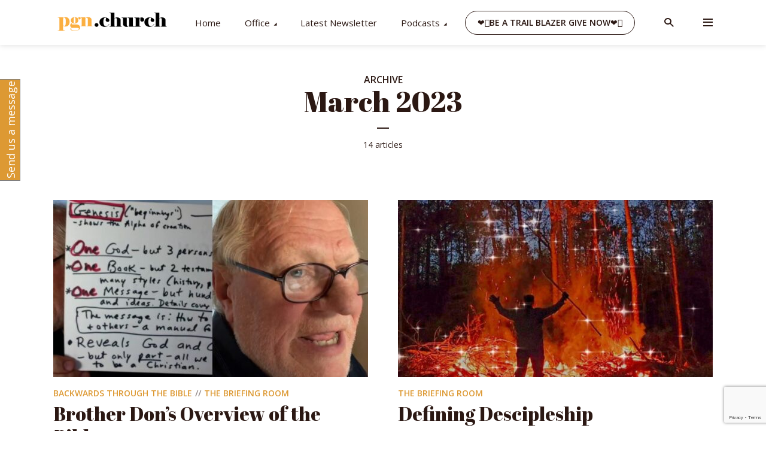

--- FILE ---
content_type: text/html; charset=UTF-8
request_url: https://pgn.church/2023/03/
body_size: 23428
content:
<!DOCTYPE html>
<html dir="ltr" lang="en-US" prefix="og: https://ogp.me/ns#" class="no-js no-svg">

<head>
	<meta charset="UTF-8">
	<meta http-equiv="x-ua-compatible" content="ie=edge">
	<meta name="viewport" content="width=device-width, initial-scale=1">
	<link rel="profile" href="https://gmpg.org/xfn/11" />
	<title>March, 2023 ► The Gospel Trail Podcasts with Rev. Kevin Räihälä</title>
	<style>img:is([sizes="auto" i], [sizes^="auto," i]) { contain-intrinsic-size: 3000px 1500px }</style>
	
		<!-- All in One SEO 4.9.2 - aioseo.com -->
	<meta name="robots" content="max-image-preview:large" />
	<meta name="google-site-verification" content="APno3NDm7b8oeCZc9lrkr3hXIw1b-raIeDVHTFCLe3Y" />
	<link rel="canonical" href="https://pgn.church/2023/03/" />
	<link rel="next" href="https://pgn.church/2023/03/page/2/" />
	<meta name="generator" content="All in One SEO (AIOSEO) 4.9.2" />
		<script type="application/ld+json" class="aioseo-schema">
			{"@context":"https:\/\/schema.org","@graph":[{"@type":"BreadcrumbList","@id":"https:\/\/pgn.church\/2023\/03\/#breadcrumblist","itemListElement":[{"@type":"ListItem","@id":"https:\/\/pgn.church#listItem","position":1,"name":"Home","item":"https:\/\/pgn.church","nextItem":{"@type":"ListItem","@id":"https:\/\/pgn.church\/2023\/#listItem","name":2023}},{"@type":"ListItem","@id":"https:\/\/pgn.church\/2023\/#listItem","position":2,"name":2023,"item":"https:\/\/pgn.church\/2023\/","nextItem":{"@type":"ListItem","@id":"https:\/\/pgn.church\/2023\/03\/#listItem","name":"03"},"previousItem":{"@type":"ListItem","@id":"https:\/\/pgn.church#listItem","name":"Home"}},{"@type":"ListItem","@id":"https:\/\/pgn.church\/2023\/03\/#listItem","position":3,"name":"03","previousItem":{"@type":"ListItem","@id":"https:\/\/pgn.church\/2023\/#listItem","name":2023}}]},{"@type":"CollectionPage","@id":"https:\/\/pgn.church\/2023\/03\/#collectionpage","url":"https:\/\/pgn.church\/2023\/03\/","name":"March, 2023 \u25ba The Gospel Trail Podcasts with Rev. Kevin R\u00e4ih\u00e4l\u00e4","inLanguage":"en-US","isPartOf":{"@id":"https:\/\/pgn.church\/#website"},"breadcrumb":{"@id":"https:\/\/pgn.church\/2023\/03\/#breadcrumblist"}},{"@type":"Organization","@id":"https:\/\/pgn.church\/#organization","name":"The Gospel Trail Podcasts with Rev. Kevin R\u00e4ih\u00e4l\u00e4","description":"Your voice in the wilderness","url":"https:\/\/pgn.church\/","email":"office@puregospelnetwork.com","telephone":"+12184610164","foundingDate":"1998-06-13","numberOfEmployees":{"@type":"QuantitativeValue","value":3},"logo":{"@type":"ImageObject","url":"https:\/\/pgn.church\/wp-content\/uploads\/2024\/12\/PGN-LOGO-800.jpg","@id":"https:\/\/pgn.church\/2023\/03\/#organizationLogo","width":800,"height":800,"caption":"pgn logo"},"image":{"@id":"https:\/\/pgn.church\/2023\/03\/#organizationLogo"},"sameAs":["https:\/\/www.facebook.com\/PureGospelNetwork\/","https:\/\/x.com\/TheGospelTrail","https:\/\/www.instagram.com\/puregospelnetwork\/","https:\/\/www.youtube.com\/puregospelnetwork","https:\/\/rumble.com\/c\/c-6946745"]},{"@type":"WebSite","@id":"https:\/\/pgn.church\/#website","url":"https:\/\/pgn.church\/","name":"The Gospel Trail Podcasts","alternateName":"pgn.church","description":"Your voice in the wilderness","inLanguage":"en-US","publisher":{"@id":"https:\/\/pgn.church\/#organization"}}]}
		</script>
		<!-- All in One SEO -->

<link rel="alternate" type="application/rss+xml" title="The Gospel Trail Podcasts with Rev. Kevin Räihälä &raquo; Feed" href="https://pgn.church/feed/" />
<link rel="alternate" type="application/rss+xml" title="The Gospel Trail Podcasts with Rev. Kevin Räihälä &raquo; Comments Feed" href="https://pgn.church/comments/feed/" />
<script type="text/javascript">
/* <![CDATA[ */
window._wpemojiSettings = {"baseUrl":"https:\/\/s.w.org\/images\/core\/emoji\/16.0.1\/72x72\/","ext":".png","svgUrl":"https:\/\/s.w.org\/images\/core\/emoji\/16.0.1\/svg\/","svgExt":".svg","source":{"concatemoji":"https:\/\/pgn.church\/wp-includes\/js\/wp-emoji-release.min.js?ver=6.8.3"}};
/*! This file is auto-generated */
!function(s,n){var o,i,e;function c(e){try{var t={supportTests:e,timestamp:(new Date).valueOf()};sessionStorage.setItem(o,JSON.stringify(t))}catch(e){}}function p(e,t,n){e.clearRect(0,0,e.canvas.width,e.canvas.height),e.fillText(t,0,0);var t=new Uint32Array(e.getImageData(0,0,e.canvas.width,e.canvas.height).data),a=(e.clearRect(0,0,e.canvas.width,e.canvas.height),e.fillText(n,0,0),new Uint32Array(e.getImageData(0,0,e.canvas.width,e.canvas.height).data));return t.every(function(e,t){return e===a[t]})}function u(e,t){e.clearRect(0,0,e.canvas.width,e.canvas.height),e.fillText(t,0,0);for(var n=e.getImageData(16,16,1,1),a=0;a<n.data.length;a++)if(0!==n.data[a])return!1;return!0}function f(e,t,n,a){switch(t){case"flag":return n(e,"\ud83c\udff3\ufe0f\u200d\u26a7\ufe0f","\ud83c\udff3\ufe0f\u200b\u26a7\ufe0f")?!1:!n(e,"\ud83c\udde8\ud83c\uddf6","\ud83c\udde8\u200b\ud83c\uddf6")&&!n(e,"\ud83c\udff4\udb40\udc67\udb40\udc62\udb40\udc65\udb40\udc6e\udb40\udc67\udb40\udc7f","\ud83c\udff4\u200b\udb40\udc67\u200b\udb40\udc62\u200b\udb40\udc65\u200b\udb40\udc6e\u200b\udb40\udc67\u200b\udb40\udc7f");case"emoji":return!a(e,"\ud83e\udedf")}return!1}function g(e,t,n,a){var r="undefined"!=typeof WorkerGlobalScope&&self instanceof WorkerGlobalScope?new OffscreenCanvas(300,150):s.createElement("canvas"),o=r.getContext("2d",{willReadFrequently:!0}),i=(o.textBaseline="top",o.font="600 32px Arial",{});return e.forEach(function(e){i[e]=t(o,e,n,a)}),i}function t(e){var t=s.createElement("script");t.src=e,t.defer=!0,s.head.appendChild(t)}"undefined"!=typeof Promise&&(o="wpEmojiSettingsSupports",i=["flag","emoji"],n.supports={everything:!0,everythingExceptFlag:!0},e=new Promise(function(e){s.addEventListener("DOMContentLoaded",e,{once:!0})}),new Promise(function(t){var n=function(){try{var e=JSON.parse(sessionStorage.getItem(o));if("object"==typeof e&&"number"==typeof e.timestamp&&(new Date).valueOf()<e.timestamp+604800&&"object"==typeof e.supportTests)return e.supportTests}catch(e){}return null}();if(!n){if("undefined"!=typeof Worker&&"undefined"!=typeof OffscreenCanvas&&"undefined"!=typeof URL&&URL.createObjectURL&&"undefined"!=typeof Blob)try{var e="postMessage("+g.toString()+"("+[JSON.stringify(i),f.toString(),p.toString(),u.toString()].join(",")+"));",a=new Blob([e],{type:"text/javascript"}),r=new Worker(URL.createObjectURL(a),{name:"wpTestEmojiSupports"});return void(r.onmessage=function(e){c(n=e.data),r.terminate(),t(n)})}catch(e){}c(n=g(i,f,p,u))}t(n)}).then(function(e){for(var t in e)n.supports[t]=e[t],n.supports.everything=n.supports.everything&&n.supports[t],"flag"!==t&&(n.supports.everythingExceptFlag=n.supports.everythingExceptFlag&&n.supports[t]);n.supports.everythingExceptFlag=n.supports.everythingExceptFlag&&!n.supports.flag,n.DOMReady=!1,n.readyCallback=function(){n.DOMReady=!0}}).then(function(){return e}).then(function(){var e;n.supports.everything||(n.readyCallback(),(e=n.source||{}).concatemoji?t(e.concatemoji):e.wpemoji&&e.twemoji&&(t(e.twemoji),t(e.wpemoji)))}))}((window,document),window._wpemojiSettings);
/* ]]> */
</script>
<link rel="stylesheet" id="megaphone-fonts-fonts" href="https://fonts.googleapis.com/css2?family=Open%20Sans:ital,wght@0,400;0,600&family=Abril%20Fatface:ital,wght@0,400&display=swap&ver=1.3.1" type="text/css" media="all" /><link rel='stylesheet' id='sgr-css' href='https://pgn.church/wp-content/plugins/simple-google-recaptcha/sgr.css?ver=1663570603' type='text/css' media='all' />
<style id='wp-emoji-styles-inline-css' type='text/css'>

	img.wp-smiley, img.emoji {
		display: inline !important;
		border: none !important;
		box-shadow: none !important;
		height: 1em !important;
		width: 1em !important;
		margin: 0 0.07em !important;
		vertical-align: -0.1em !important;
		background: none !important;
		padding: 0 !important;
	}
</style>
<link rel='stylesheet' id='wp-block-library-css' href='https://pgn.church/wp-includes/css/dist/block-library/style.min.css?ver=6.8.3' type='text/css' media='all' />
<style id='classic-theme-styles-inline-css' type='text/css'>
/*! This file is auto-generated */
.wp-block-button__link{color:#fff;background-color:#32373c;border-radius:9999px;box-shadow:none;text-decoration:none;padding:calc(.667em + 2px) calc(1.333em + 2px);font-size:1.125em}.wp-block-file__button{background:#32373c;color:#fff;text-decoration:none}
</style>
<link rel='stylesheet' id='aioseo/css/src/vue/standalone/blocks/table-of-contents/global.scss-css' href='https://pgn.church/wp-content/plugins/all-in-one-seo-pack/dist/Lite/assets/css/table-of-contents/global.e90f6d47.css?ver=4.9.2' type='text/css' media='all' />
<link rel='stylesheet' id='coblocks-frontend-css' href='https://pgn.church/wp-content/plugins/coblocks/dist/style-coblocks-1.css?ver=3.1.16' type='text/css' media='all' />
<link rel='stylesheet' id='coblocks-extensions-css' href='https://pgn.church/wp-content/plugins/coblocks/dist/style-coblocks-extensions.css?ver=3.1.16' type='text/css' media='all' />
<link rel='stylesheet' id='coblocks-animation-css' href='https://pgn.church/wp-content/plugins/coblocks/dist/style-coblocks-animation.css?ver=2677611078ee87eb3b1c' type='text/css' media='all' />
<style id='global-styles-inline-css' type='text/css'>
:root{--wp--preset--aspect-ratio--square: 1;--wp--preset--aspect-ratio--4-3: 4/3;--wp--preset--aspect-ratio--3-4: 3/4;--wp--preset--aspect-ratio--3-2: 3/2;--wp--preset--aspect-ratio--2-3: 2/3;--wp--preset--aspect-ratio--16-9: 16/9;--wp--preset--aspect-ratio--9-16: 9/16;--wp--preset--color--black: #000000;--wp--preset--color--cyan-bluish-gray: #abb8c3;--wp--preset--color--white: #ffffff;--wp--preset--color--pale-pink: #f78da7;--wp--preset--color--vivid-red: #cf2e2e;--wp--preset--color--luminous-vivid-orange: #ff6900;--wp--preset--color--luminous-vivid-amber: #fcb900;--wp--preset--color--light-green-cyan: #7bdcb5;--wp--preset--color--vivid-green-cyan: #00d084;--wp--preset--color--pale-cyan-blue: #8ed1fc;--wp--preset--color--vivid-cyan-blue: #0693e3;--wp--preset--color--vivid-purple: #9b51e0;--wp--preset--color--megaphone-acc: #dd9933;--wp--preset--color--megaphone-text: #2b1813;--wp--preset--color--megaphone-bg: #ffffff;--wp--preset--color--megaphone-bg-alt-1: #f2f2f2;--wp--preset--color--megaphone-bg-alt-2: #223f0d;--wp--preset--gradient--vivid-cyan-blue-to-vivid-purple: linear-gradient(135deg,rgba(6,147,227,1) 0%,rgb(155,81,224) 100%);--wp--preset--gradient--light-green-cyan-to-vivid-green-cyan: linear-gradient(135deg,rgb(122,220,180) 0%,rgb(0,208,130) 100%);--wp--preset--gradient--luminous-vivid-amber-to-luminous-vivid-orange: linear-gradient(135deg,rgba(252,185,0,1) 0%,rgba(255,105,0,1) 100%);--wp--preset--gradient--luminous-vivid-orange-to-vivid-red: linear-gradient(135deg,rgba(255,105,0,1) 0%,rgb(207,46,46) 100%);--wp--preset--gradient--very-light-gray-to-cyan-bluish-gray: linear-gradient(135deg,rgb(238,238,238) 0%,rgb(169,184,195) 100%);--wp--preset--gradient--cool-to-warm-spectrum: linear-gradient(135deg,rgb(74,234,220) 0%,rgb(151,120,209) 20%,rgb(207,42,186) 40%,rgb(238,44,130) 60%,rgb(251,105,98) 80%,rgb(254,248,76) 100%);--wp--preset--gradient--blush-light-purple: linear-gradient(135deg,rgb(255,206,236) 0%,rgb(152,150,240) 100%);--wp--preset--gradient--blush-bordeaux: linear-gradient(135deg,rgb(254,205,165) 0%,rgb(254,45,45) 50%,rgb(107,0,62) 100%);--wp--preset--gradient--luminous-dusk: linear-gradient(135deg,rgb(255,203,112) 0%,rgb(199,81,192) 50%,rgb(65,88,208) 100%);--wp--preset--gradient--pale-ocean: linear-gradient(135deg,rgb(255,245,203) 0%,rgb(182,227,212) 50%,rgb(51,167,181) 100%);--wp--preset--gradient--electric-grass: linear-gradient(135deg,rgb(202,248,128) 0%,rgb(113,206,126) 100%);--wp--preset--gradient--midnight: linear-gradient(135deg,rgb(2,3,129) 0%,rgb(40,116,252) 100%);--wp--preset--font-size--small: 14.4px;--wp--preset--font-size--medium: 20px;--wp--preset--font-size--large: 32.4px;--wp--preset--font-size--x-large: 42px;--wp--preset--font-size--normal: 18px;--wp--preset--font-size--huge: 43.2px;--wp--preset--spacing--20: 0.44rem;--wp--preset--spacing--30: 0.67rem;--wp--preset--spacing--40: 1rem;--wp--preset--spacing--50: 1.5rem;--wp--preset--spacing--60: 2.25rem;--wp--preset--spacing--70: 3.38rem;--wp--preset--spacing--80: 5.06rem;--wp--preset--shadow--natural: 6px 6px 9px rgba(0, 0, 0, 0.2);--wp--preset--shadow--deep: 12px 12px 50px rgba(0, 0, 0, 0.4);--wp--preset--shadow--sharp: 6px 6px 0px rgba(0, 0, 0, 0.2);--wp--preset--shadow--outlined: 6px 6px 0px -3px rgba(255, 255, 255, 1), 6px 6px rgba(0, 0, 0, 1);--wp--preset--shadow--crisp: 6px 6px 0px rgba(0, 0, 0, 1);}:where(.is-layout-flex){gap: 0.5em;}:where(.is-layout-grid){gap: 0.5em;}body .is-layout-flex{display: flex;}.is-layout-flex{flex-wrap: wrap;align-items: center;}.is-layout-flex > :is(*, div){margin: 0;}body .is-layout-grid{display: grid;}.is-layout-grid > :is(*, div){margin: 0;}:where(.wp-block-columns.is-layout-flex){gap: 2em;}:where(.wp-block-columns.is-layout-grid){gap: 2em;}:where(.wp-block-post-template.is-layout-flex){gap: 1.25em;}:where(.wp-block-post-template.is-layout-grid){gap: 1.25em;}.has-black-color{color: var(--wp--preset--color--black) !important;}.has-cyan-bluish-gray-color{color: var(--wp--preset--color--cyan-bluish-gray) !important;}.has-white-color{color: var(--wp--preset--color--white) !important;}.has-pale-pink-color{color: var(--wp--preset--color--pale-pink) !important;}.has-vivid-red-color{color: var(--wp--preset--color--vivid-red) !important;}.has-luminous-vivid-orange-color{color: var(--wp--preset--color--luminous-vivid-orange) !important;}.has-luminous-vivid-amber-color{color: var(--wp--preset--color--luminous-vivid-amber) !important;}.has-light-green-cyan-color{color: var(--wp--preset--color--light-green-cyan) !important;}.has-vivid-green-cyan-color{color: var(--wp--preset--color--vivid-green-cyan) !important;}.has-pale-cyan-blue-color{color: var(--wp--preset--color--pale-cyan-blue) !important;}.has-vivid-cyan-blue-color{color: var(--wp--preset--color--vivid-cyan-blue) !important;}.has-vivid-purple-color{color: var(--wp--preset--color--vivid-purple) !important;}.has-black-background-color{background-color: var(--wp--preset--color--black) !important;}.has-cyan-bluish-gray-background-color{background-color: var(--wp--preset--color--cyan-bluish-gray) !important;}.has-white-background-color{background-color: var(--wp--preset--color--white) !important;}.has-pale-pink-background-color{background-color: var(--wp--preset--color--pale-pink) !important;}.has-vivid-red-background-color{background-color: var(--wp--preset--color--vivid-red) !important;}.has-luminous-vivid-orange-background-color{background-color: var(--wp--preset--color--luminous-vivid-orange) !important;}.has-luminous-vivid-amber-background-color{background-color: var(--wp--preset--color--luminous-vivid-amber) !important;}.has-light-green-cyan-background-color{background-color: var(--wp--preset--color--light-green-cyan) !important;}.has-vivid-green-cyan-background-color{background-color: var(--wp--preset--color--vivid-green-cyan) !important;}.has-pale-cyan-blue-background-color{background-color: var(--wp--preset--color--pale-cyan-blue) !important;}.has-vivid-cyan-blue-background-color{background-color: var(--wp--preset--color--vivid-cyan-blue) !important;}.has-vivid-purple-background-color{background-color: var(--wp--preset--color--vivid-purple) !important;}.has-black-border-color{border-color: var(--wp--preset--color--black) !important;}.has-cyan-bluish-gray-border-color{border-color: var(--wp--preset--color--cyan-bluish-gray) !important;}.has-white-border-color{border-color: var(--wp--preset--color--white) !important;}.has-pale-pink-border-color{border-color: var(--wp--preset--color--pale-pink) !important;}.has-vivid-red-border-color{border-color: var(--wp--preset--color--vivid-red) !important;}.has-luminous-vivid-orange-border-color{border-color: var(--wp--preset--color--luminous-vivid-orange) !important;}.has-luminous-vivid-amber-border-color{border-color: var(--wp--preset--color--luminous-vivid-amber) !important;}.has-light-green-cyan-border-color{border-color: var(--wp--preset--color--light-green-cyan) !important;}.has-vivid-green-cyan-border-color{border-color: var(--wp--preset--color--vivid-green-cyan) !important;}.has-pale-cyan-blue-border-color{border-color: var(--wp--preset--color--pale-cyan-blue) !important;}.has-vivid-cyan-blue-border-color{border-color: var(--wp--preset--color--vivid-cyan-blue) !important;}.has-vivid-purple-border-color{border-color: var(--wp--preset--color--vivid-purple) !important;}.has-vivid-cyan-blue-to-vivid-purple-gradient-background{background: var(--wp--preset--gradient--vivid-cyan-blue-to-vivid-purple) !important;}.has-light-green-cyan-to-vivid-green-cyan-gradient-background{background: var(--wp--preset--gradient--light-green-cyan-to-vivid-green-cyan) !important;}.has-luminous-vivid-amber-to-luminous-vivid-orange-gradient-background{background: var(--wp--preset--gradient--luminous-vivid-amber-to-luminous-vivid-orange) !important;}.has-luminous-vivid-orange-to-vivid-red-gradient-background{background: var(--wp--preset--gradient--luminous-vivid-orange-to-vivid-red) !important;}.has-very-light-gray-to-cyan-bluish-gray-gradient-background{background: var(--wp--preset--gradient--very-light-gray-to-cyan-bluish-gray) !important;}.has-cool-to-warm-spectrum-gradient-background{background: var(--wp--preset--gradient--cool-to-warm-spectrum) !important;}.has-blush-light-purple-gradient-background{background: var(--wp--preset--gradient--blush-light-purple) !important;}.has-blush-bordeaux-gradient-background{background: var(--wp--preset--gradient--blush-bordeaux) !important;}.has-luminous-dusk-gradient-background{background: var(--wp--preset--gradient--luminous-dusk) !important;}.has-pale-ocean-gradient-background{background: var(--wp--preset--gradient--pale-ocean) !important;}.has-electric-grass-gradient-background{background: var(--wp--preset--gradient--electric-grass) !important;}.has-midnight-gradient-background{background: var(--wp--preset--gradient--midnight) !important;}.has-small-font-size{font-size: var(--wp--preset--font-size--small) !important;}.has-medium-font-size{font-size: var(--wp--preset--font-size--medium) !important;}.has-large-font-size{font-size: var(--wp--preset--font-size--large) !important;}.has-x-large-font-size{font-size: var(--wp--preset--font-size--x-large) !important;}
:where(.wp-block-post-template.is-layout-flex){gap: 1.25em;}:where(.wp-block-post-template.is-layout-grid){gap: 1.25em;}
:where(.wp-block-columns.is-layout-flex){gap: 2em;}:where(.wp-block-columns.is-layout-grid){gap: 2em;}
:root :where(.wp-block-pullquote){font-size: 1.5em;line-height: 1.6;}
</style>
<link rel='stylesheet' id='meks-app-block-frontend-css-css' href='https://pgn.church/wp-content/plugins/meks-audio-player/assets/css/blocks.style.css?ver=1.3' type='text/css' media='all' />
<link rel='stylesheet' id='mks_shortcodes_fntawsm_css-css' href='https://pgn.church/wp-content/plugins/meks-flexible-shortcodes/css/font-awesome/css/font-awesome.min.css?ver=1.3.8' type='text/css' media='screen' />
<link rel='stylesheet' id='mks_shortcodes_simple_line_icons-css' href='https://pgn.church/wp-content/plugins/meks-flexible-shortcodes/css/simple-line/simple-line-icons.css?ver=1.3.8' type='text/css' media='screen' />
<link rel='stylesheet' id='mks_shortcodes_css-css' href='https://pgn.church/wp-content/plugins/meks-flexible-shortcodes/css/style.css?ver=1.3.8' type='text/css' media='screen' />
<link rel='stylesheet' id='wp-components-css' href='https://pgn.church/wp-includes/css/dist/components/style.min.css?ver=6.8.3' type='text/css' media='all' />
<link rel='stylesheet' id='godaddy-styles-css' href='https://pgn.church/wp-content/mu-plugins/vendor/wpex/godaddy-launch/includes/Dependencies/GoDaddy/Styles/build/latest.css?ver=2.0.2' type='text/css' media='all' />
<link rel='stylesheet' id='megaphone-main-css' href='https://pgn.church/wp-content/themes/megaphone/assets/css/min.css?ver=1.3.1' type='text/css' media='all' />
<style id='megaphone-main-inline-css' type='text/css'>
body,#cancel-comment-reply-link{color: #2b1813;background: #ffffff;}body,#cancel-comment-reply-link,.meks-ap{font-family: 'Open Sans', Arial, sans-serif;font-weight: 400;font-style: normal;}h1,h2,h3,h4,h5,h6,.h1,.h2,.h3,.h4,.h5,.h6,.h7,.h8,.fn,p.has-drop-cap:not(:focus)::first-letter{font-family: 'Abril Fatface', Arial, sans-serif;font-weight: 400;font-style: normal;}h1,h2,h3,h4,h5,h6,.h1,.h2,.h3,.h4,.h5,.h6,.has-large-font-size{color: #2b1813;}.entry-title a,.show-title a{color: #2b1813;}.meta-sponsored span{color: #dd9933; }.megaphone-overlay .meta-sponsored span{color: #FFF; }body{font-size:1.6rem;}.megaphone-header{font-size:1.5rem;}h1, .h1{font-size:2.6rem;}h2, .h2,.has-large-font-size,.has-huge-font-size, .has-larger-font-size{font-size:2.4rem;}h3, .h3{font-size:2.2rem;}h4, .h4{font-size:2rem;}h5, .h5{font-size:1.8rem;}h6, .h6,.megaphone-show .megaphone-shows-list-small .entry-title {font-size:1.6rem;}.megaphone-items .megaphone-shows-list-medium .entry-title{font-size:1.8rem;}.h7{font-size: 2rem;}.h8,.section-content .megaphone-menu-subscribe .header-el-label{font-size: 1.6rem;}.section-title{font-size: 2rem;}.h0{font-size:3rem;}.author-header .text-small,.text-small {font-size: 1.2rem;}.widget-title,.author-header .h8,.mks_author_widget h3{font-size:2.2rem; }.archive-label{font-size: 1.6rem;}.entry-content .meks_ess_share_label h5{font-size:1.8rem; }.widget{font-size:1.6rem;}.header-mobile>.container{height: 60px;}.megaphone-player-paceholder-big .megaphone-placeholder-title,.megaphone-player-paceholder-medium .megaphone-placeholder-title{font-size: 1.8rem;}.megaphone-placeholder-label{color: #2b1813;}.megaphone-button,input[type="submit"],input[type="button"],button[type="submit"],.megaphone-pagination a,ul.page-numbers a,.meks-instagram-follow-link .meks-widget-cta,.mks_autor_link_wrap a,.mks_read_more a,.paginated-post-wrapper a,.entry-content .megaphone-button,.megaphone-pagination a, .page-numbers.current{font-size: 1.2rem;}.header-sticky-main > .container{height: 60px;}.megaphone-menu-action .mf{font-size:2.4rem;}@media (min-width: 374px){ }@media (min-width: 600px){ .header-mobile>.container{height: 80px;}body.megaphone-header-indent .megaphone-header + .megaphone-section{margin-top: -80px;}body.megaphone-header-indent .megaphone-header + .megaphone-section .overlay-container{padding-top: 50px;}.header-sticky-main > .container{height: 70px;}.megaphone-placeholder-label{color: #dd9933; }.megaphone-button,input[type="submit"],input[type="button"],button[type="submit"],.megaphone-pagination a,ul.page-numbers a,.meks-instagram-follow-link .meks-widget-cta,.mks_autor_link_wrap a,.mks_read_more a,.paginated-post-wrapper a,.entry-content .megaphone-button,.megaphone-pagination a, .page-numbers.current{font-size: 1.4rem;}.widget-title,.author-header .h8,.mks_author_widget h3{font-size:2.4rem; }.archive-label{font-size: 1.6rem;}}@media (max-width: 374px){.megaphone-overlay .h1,.megaphone-overlay .h2,.megaphone-overlay .h3,.megaphone-overlay .h4,.megaphone-overlay .h5{font-size: 2.2rem;}}@media (max-width: 600px){ .megaphone-layout-c .h4,.megaphone-layout-d .h5,.megaphone-layout-e .h4{font-size: 2.2rem;}.megaphone-layout-f .h4{font-size:1.6rem;}}@media (min-width: 600px) and (max-width: 900px){ .h0{font-size:4.6rem;}h1, .h1{font-size:4rem;}h2, .h2{font-size:3.2rem;}h3, .h3{font-size:2.8rem;}h4, .h4,.wp-block-cover .wp-block-cover-image-text,.wp-block-cover .wp-block-cover-text,.wp-block-cover h2,.wp-block-cover-image .wp-block-cover-image-text,.wp-block-cover-image .wp-block-cover-text,.wp-block-cover-image h2{font-size:2.4rem;}h5, .h5{font-size:2rem;}h6, .h6,.megaphone-show .megaphone-shows-list-small .entry-title{font-size:1.8rem;}.section-title {font-size:2.8rem;}.megaphone-site-branding .site-title.logo-img-none{font-size: 3rem;}.megaphone-layout-c .h4,.megaphone-layout-d .h5,.megaphone-layout-e .h4{ font-size: 2.8rem;}.megaphone-layout-f .h4{font-size:2.4rem;}}@media (min-width: 900px){ body{font-size:1.8rem;}.h0{font-size:6.4rem;} h1, .h1{font-size:6.0rem;}h2, .h2{font-size:4.8rem;}h3, .h3{font-size:4.0rem;}h4, .h4{font-size:3.2rem;}h5, .h5,.header-sticky-main .h4{font-size:2.6rem;}h6, .h6,.megaphone-show .megaphone-shows-list-medium .entry-title{font-size: 2.0rem;}.section-title{font-size:2.6rem;}.paragraph-small,.text-small {font-size:1.6rem;}.megaphone-shows-list-small .entry-title{font-size: 1.4rem;}.megaphone-shows-list-medium .entry-title{font-size: 1.8rem;}.header-sticky-main > .container{height: 80px;}.megaphone-show .megaphone-shows-list-small .entry-title{font-size:1.8rem;}.megaphone-show-d.megaphone-show .megaphone-shows-list-small .entry-title{font-size:1.6rem;}body.megaphone-header-indent .megaphone-header + .megaphone-section{margin-top: -75px;}body.megaphone-header-indent .megaphone-header + .megaphone-section .overlay-container{padding-top: 37.5px;}}@media (max-width: 599px){ .megaphone-layout-a .entry-content,.megaphone-layout-b .entry-content,.megaphone-layout-c .entry-content,.megaphone-layout-e .entry-content{font-size:1.6rem;}}.megaphone-header{font-family: 'Open Sans', Arial, sans-serif;font-weight: 400;font-style: normal;}.header-top{background-color: #f2f2f2;color: #2b1813;font-size: 1.4rem;}.header-top .sub-menu{background-color: #f2f2f2;}.header-top a{color: #2b1813;}.header-top li:hover > a{color: #dd9933;}.header-top .container {height: 50px;}.megaphone-menu-action .search-form button[type=submit],.widget_search button[type=submit] {background: 0 0;border: none;color: #2b1813; }.megaphone-menu-action .search-form button[type=submit]:hover{border: none; color: #dd9933; }.widget_search button[type=submit]:hover{color: #dd9933; }.header-middle,.header-middle .sub-menu{background-color: #ffffff;}.megaphone-header ul.megaphone-menu .megaphone-mega-menu .megaphone-menu-posts>li a{color: #2b1813;}.megaphone-header ul.megaphone-menu .megaphone-mega-menu .megaphone-menu-posts>li a:hover{color: #dd9933;}.header-middle,.header-middle a,.header-mobile .megaphone-menu-action a,.header-middle ul.megaphone-menu .megaphone-mega-menu .menu-item-has-children:hover > a{color: #2b1813;}.header-middle a:hover,.header-mobile .megaphone-menu-action a:hover,.megaphone-modal-close:hover{color: #dd9933;}.header-middle li:hover > a,.header-middle .current-menu-item > a,.header-middle .current-menu-parent > a {color: #dd9933;}.header-middle > .container {height: 75px;}.header-middle .megaphone-menu-donate li a,.header-middle .megaphone-menu-donate .empty-list a{border-color: #2b1813;}.header-middle .megaphone-menu-donate li a:hover,.header-middle .megaphone-menu-donate .empty-list a:hover,.megaphone-header-indent .header-middle .megaphone-menu-donate li a:hover{border-color: #dd9933; color: #dd9933;}.header-bottom,.header-bottom .sub-menu{background-color: #f2f2f2;}.header-bottom,.header-bottom a{color: #2b1813; }.header-bottom li:hover > a,.header-bottom .current-menu-item > a,.header-bottom .current-menu-parent > a{color: #ff4f00; }.header-bottom > .container{height: 60px;}.header-bottom .megaphone-menu-donate li a,.header-bottom .megaphone-menu-donate .empty-list a{border-color: #2b1813;}.header-bottom .megaphone-menu-donate li a:hover,.header-bottom .megaphone-menu-donate .empty-list a:hover{border-color: #ff4f00; color: #ff4f00;}.header-sticky,.header-sticky .sub-menu{background-color: #ffffff;}.header-sticky,.header-sticky a{color: #2b1813; }.header-sticky li:hover > a,.header-sticky .current-menu-item > a,.header-sticky .current-menu-parent > a{color: #dd9933; }.header-sticky .megaphone-menu-donate li a,.header-sticky .megaphone-menu-donate .empty-list a{border-color: #2b1813;}.header-sticky .megaphone-menu-donate li a:hover,.header-sticky .megaphone-menu-donate .empty-list a:hover{border-color: #dd9933; color: #dd9933;}.widget .current-menu-item > a,.widget .current-menu-parent > a{color: #dd9933;}@media (min-width: 900px) and (max-width: 1050px){.header-middle > .container {height: 100px;}.header-bottom > .container,.header-bottom-slots {height: 50px;}}a,.placeholder-slot-r .entry-episode{color: #dd9933;}.megaphone-archive-no-image .overlay-container .archive-label,.archive-label{color: #2b1813;}.entry-content a{color: #2b1813;border-color: #dd9933;}.entry-content a:hover,.entry-summary > span{color: #dd9933;}.megaphone-hidden-content{max-height: 700px;}.megaphone-menu-donate li a,.megaphone-menu-donate .empty-list a{border-color: #2b1813;}.megaphone-menu-donate li a:hover,.megaphone-menu-donate .empty-list a:hover{border-color: #dd9933; color: #dd9933;}.overlay-container .archive-label{color: #FFF;}.megaphone-bg-alt-1{background-color: #f2f2f2;}.megaphone-bg-alt-2 {background-color: #223f0d}.megaphone-modal{background:#FFF;}.megaphone-overlay-fallback{background-color: #2b1813; }.megaphone-modal .megaphone-menu-social li a:hover, .meks_ess a:hover {background: #2b1813;}.megaphone-button,input[type="submit"],input[type="button"],button[type="submit"],.megaphone-pagination a,ul.page-numbers a,.meks-instagram-follow-link .meks-widget-cta,.widget .mks_autor_link_wrap a,.widget .mks_read_more a,.paginated-post-wrapper a,.entry-content .megaphone-button,#cancel-comment-reply-link,.comment-reply-link,.megaphone-buttons .megaphone-menu-subscribe a,.megaphone-menu-donate a,.entry-category a,.entry-category .meta-item,.episode-item,.header-el-label,.megaphone-link-special,.entry-episode,.link-uppercase,.archive-label,.wp-block-button .wp-block-button__link,.placeholder-slot-r .megaphone-placeholder-title{font-family: 'Open Sans', Arial, sans-serif;font-weight: 600;font-style: normal; }.megaphone-button,input[type="submit"],input[type="button"],button[type="submit"],.megaphone-pagination a,ul.page-numbers a,.meks-instagram-follow-link .meks-widget-cta,.widget .mks_autor_link_wrap a,.widget .mks_read_more a,.paginated-post-wrapper a,.entry-content .megaphone-button,#cancel-comment-reply-link,.comment-reply-link{background: #dd9933;color: #fff;}.megaphone-button:hover,input[type="submit"]:hover,input[type="button"]:hover,button[type="submit"]:hover,.megaphone-pagination a:hover,.meks-instagram-follow-link .meks-widget-cta:hover,.widget .mks_autor_link_wrap a:hover,.widget .mks_read_more a:hover,.paginated-post-wrapper a:hover,.entry-content .megaphone-button:hover,ul.page-numbers a:hover {background: #2b1813;color: #fff;}.megaphone-button-hollow:hover,.comment-reply-link:hover,.megaphone-button-circle:hover,#cancel-comment-reply-link:hover,button.megaphone-button-hollow:hover,.megaphone-modal.search-alt button[type=submit]:hover,.search-alt button[type="submit"]:hover{background: 0 0;border-color: #dd9933;color: #dd9933;}.megaphone-button-circle{border: 1px solid #2b1813;color: #2b1813;}.megaphone-button-hollow,.comment-reply-link,#cancel-comment-reply-link,button.megaphone-button-hollow,.megaphone-modal.search-alt button[type=submit],.search-alt button[type="submit"]{background: transparent;border: 1px solid #2b1813;color: #2b1813;}.megaphone-buttons .megaphone-menu-subscribe li a,.megaphone-modal .megaphone-buttons .megaphone-menu-subscribe li a{color: #2b1813;}.megaphone-buttons .megaphone-menu-subscribe li a:hover,.megaphone-modal .megaphone-buttons .megaphone-menu-subscribe li a:hover{color: #dd9933;}.megaphone-overlay .megaphone-button{background: #FFF;color: #333;border: none;}.megaphone-overlay .megaphone-button-hollow,.megaphone-subscribe-indented .megaphone-buttons .megaphone-menu-subscribe a{background: transparent;color: #FFF;}.megaphone-overlay .megaphone-button:hover{color: #FFF;background: #dd9933;}.megaphone-overlay .entry-category a:hover,.megaphone-placeholder-title a:hover{color: #dd9933; }.megaphone-show-more:before{background: -webkit-gradient(linear,left top,left bottom,from(rgba(255,255,255,0)),to(#ffffff));background: linear-gradient(to bottom,rgba(255,255,255,0) 0,#ffffff 100%);}.section-title + a,.section-subnav a,.megaphone-link-special,.section-title + a:before{color: #2b1813;}.section-title + a:hover,.megaphone-link-special:hover{color: #dd9933; }.section-title:before{background: #dd9933;}.section-title-gray:before{background: rgba(43,24,19,0.07); }.entry-category a,.entry-meta a:hover,.megaphone-show-header .entry-episode,.entry-title a:hover,.show-title a:hover,.author-header a:hover,.author-header a:hover,.fn a:hover,.section-subnav a:hover,.entry-tags a:hover,.tagcloud a:hover,.megaphone-show .shows-title a:hover,.megaphone-overlay .megaphone-breadcrumbs a:hover,.megaphone-breadcrumbs a,.meks-ap-timestamp .meks-jump-player:hover{color: #dd9933;}.entry-category a:hover,.megaphone-show .shows-title a,.megaphone-breadcrumbs a:hover,.megaphone-sidebar-branding a{color: #2b1813;}.entry-tags a,.tagcloud a,.meks-ap-timestamp .meks-jump-player{background: #F3F3F3;color: #2b1813;}.tagcloud a {background: rgba(43,24,19,0.07); }.entry-category a:before{color: rgba(43,24,19,0.5);}.entry-meta .meta-item,.comment-metadata a,.entry-category .meta-item,.megaphone-breadcrumbs{color: rgba(43,24,19,0.5);}.entry-meta .meta-item::before,.entry-category a:before, .entry-category .meta-sponsored + .meta-item:before,.megaphone-show-header .meta-sponsored + .entry-episode:before{color: rgba(43,24,19,0.5);}.megaphone-overlay .entry-meta .meta-item::before,.megaphone-overlay .entry-category a:before, .megaphone-overlay .entry-category .meta-sponsored + .meta-item:before,.megaphone-overlay .megaphone-show-header .meta-sponsored + .entry-episode:before{color: rgba(255,255,255,0.5);}.entry-meta a,.author-header a,.author-header a,.fn a{color: #2b1813; }.entry-media .entry-episode,.episode-item{color: #FFF;}.megaphone-triangle{border-color: transparent transparent #dd9933 transparent;}.megaphone-triangle-after{border-color: #dd9933 transparent transparent transparent;}.megaphone-triangle:before{background-color: #dd9933; }.double-bounce1, .double-bounce2{background-color: #dd9933;}.megaphone-pagination .page-numbers.current,.paginated-post-wrapper .current,ul.page-numbers .current{background-color: rgba(43,24,19,0.1); color: #2b1813;}.megaphone-button.disabled,.megaphone-button.disabled:hover{background-color: rgba(43,24,19,0.1); color: #2b1813;pointer-events: none;}.megaphone-ellipsis div{background-color: #dd9933; }.megaphone-no-image .entry-media{background-color: rgba(43,24,19,0.1); }.megaphone-show-episode-number{background-color: #ffffff; color: #2b1813;}.megaphone-show-episode-number strong{color: #dd9933;}.megaphone-show .entry-media{background-color: #dd9933; }.player-paceholder .megaphone-placeholder-title{color: #2b1813; }.wa-layout-3 .player-paceholder .megaphone-button-play,.wa-layout-3 .player-paceholder .megaphone-placeholder-title a,.single-layout-5 .player-paceholder .megaphone-button-play,.single-layout-5 .player-paceholder .megaphone-placeholder-title{color: #2b1813;}.player-paceholder .megaphone-button-play,.player-paceholder .megaphone-placeholder-title a{color: #2b1813; }.megaphone-button-play:hover,.player-paceholder .megaphone-placeholder-title a:hover,.wa-layout-3 .player-paceholder.player-paceholder-medium a:hover{color: #dd9933;}.megaphone-play-current:hover a,.megaphone-play-current:hover .megaphone-placeholder-title,.megaphone-play-current:hover .megaphone-button-play-medium{color: #dd9933;}.megaphone-shows-list .megaphone-button-play{color: #2b1813;}.megaphone-shows-list .megaphone-button-play:hover{color: #dd9933;}body .meks-ap,body .meks-ap-player,body .meks-ap-player iframe {height: 80px; }body .meks-ap-collapsed,.megaphone-player-hidden .meks-ap{bottom: -80px; }.meks-ap-slot-l{background-color: #dd9933;color:#fff; }.meks-ap-title{color:#fff; }.megaphone-player-action .megaphone-menu-subscribe a{color: #2b1813;}.meks-ap-player .mejs-volume-current{background-color: #dd9933; }.meks-ap-player .mejs-volume-handle{background: 0 0;}.meks-ap-toggle.meks-ap-bg{background-color: rgba(43,24,19,0.5);}.meks-ap-player .mejs__speed-selected, .meks-ap-player .mejs-speed-selected,.meks-ap .mejs-speed-selector-label:hover,.megaphone-player-action .megaphone-menu-subscribe a:hover,.megaphone-player-action .megaphone-share-wrapper .meks_ess a:hover{color: #dd9933;}.megaphone-player-action .mejs-button:hover > button{color: #2b1813;}.widget-inside,.widget-inside.megaphone-bg-alt-1{background-color: #f2f2f2;color: #2b1813; }.widget a{color: #2b1813;}.widget li{color: rgba(43,24,19,0.5); }.widget a:hover{color: #dd9933;}.widget-inside.megaphone-bg-alt-2{background-color: #223f0d;color: #fff; }.widget-inside.megaphone-bg-alt-2 p,.widget-inside.megaphone-bg-alt-2 .widget-title,.widget-inside.megaphone-bg-alt-2 a{color: #fff;}.megaphone-bg-alt-2 .widget-inside.megaphone-bg-alt-2 p,.megaphone-bg-alt-2 .widget-inside.megaphone-bg-alt-2 .widget-title,.megaphone-bg-alt-2 .widget-inside.megaphone-bg-alt-2 a {color: #fff; }.megaphone-bg-alt-1 .widget-inside.megaphone-bg-alt-1:after{background-color: rgba(43,24,19,0.05); }.megaphone-bg-alt-2 .widget-inside.megaphone-bg-alt-2:after{background-color: rgba(255,255,255,0.05);}.megaphone-bg-alt-2 input[type="text"], .megaphone-bg-alt-2 input[type="email"], .megaphone-bg-alt-2 input[type="url"], .megaphone-bg-alt-2 input[type="password"], .megaphone-bg-alt-2 input[type="search"], .megaphone-bg-alt-2 input[type="number"], .megaphone-bg-alt-2 select, .megaphone-bg-alt-2 textarea{border-color:rgba(255,255,255,0.2);}ul.mks_social_widget_ul li a:hover{background-color: #2b1813;}.widget_calendar #today a{color: #fff;}.widget_calendar #today a{}.rssSummary,.widget-title .rsswidget{color: #120E0D;}.widget .count,.wp-block-archives .count,.wp-block-categories .count{background-color: #dd9933;color: #fff; }.widget_categories ul li a,.widget_archive ul li a{color: #2b1813; }.widget_categories ul li a:hover,.widget_archive ul li a:hover{color: #dd9933; }.megaphone-duotone-overlay .entry-media::before{background-color: #dd9933;}.section-content.alignfull + .megaphone-bg-alt-1{box-shadow: -526px 0 0 #f2f2f2, -1052px 0 0 #f2f2f2,526px 0 0 #f2f2f2, 1052px 0 0 #f2f2f2; }input[type="text"],input[type="email"],input[type="url"],input[type="password"],input[type="search"],input[type="number"],input[type="tel"],input[type="range"],input[type="date"],input[type="month"],input[type="week"],input[type="time"],input[type="datetime"],input[type="datetime-local"],input[type="color"],select,textarea{border: 1px solid rgba(43,24,19,0.1);}.megaphone-footer .container + .container .megaphone-copyright {border-top: 1px solid rgba(255,255,255,0.1);}.megaphone-goto-top,.megaphone-goto-top:hover{background-color: #2b1813; color: #ffffff; }.megaphone-header .site-title a{ text-transform: none;}.site-description{ text-transform: none;}.megaphone-header li a{ text-transform: none;}.megaphone-header .header-top, .megaphone-header .header-top li a{ text-transform: none;}.widget-title, .megaphone-footer .widget-title{ text-transform: none;}.section-title{ text-transform: none;}.entry-title, .meks-ap-title{ text-transform: none;}h1, h2, h3, h4, h5, h6, .fn, .h7, .h8{ text-transform: none;}.megaphone-menu-donate li a,.megaphone-buttons .megaphone-menu-subscribe li a,.megaphone-button, input[type="submit"], input[type="button"], button[type="submit"], .megaphone-pagination a, ul.page-numbers a, ul.page-numbers .current, .comment-reply-link, #cancel-comment-reply-link, .meks-instagram-follow-link .meks-widget-cta, .mks_autor_link_wrap a, .mks_read_more a, .paginated-post-wrapper a, .entry-content .megaphone-button, .megaphone-subscribe .empty-list a, .megaphone-menu-donate .empty-list a, .link-uppercase, .megaphone-link-special, .entry-tags a, .entry-category a, .entry-category .meta-item,.megaphone-buttons .megaphone-menu-subscribe .header-el-label,.placeholder-slot-r .megaphone-placeholder-title,.meks-ap-timestamp .meks-jump-player{text-transform: uppercase;}@media(min-width: 900px){.has-small-font-size{ font-size: 1.4rem;}.has-normal-font-size{ font-size: 1.8rem;}.has-large-font-size{ font-size: 3.2rem;}.has-huge-font-size{ font-size: 4.3rem;}}.has-megaphone-acc-background-color{ background-color: #dd9933;}.has-megaphone-acc-color{ color: #dd9933;}.has-megaphone-text-background-color{ background-color: #2b1813;}.has-megaphone-text-color{ color: #2b1813;}.has-megaphone-bg-background-color{ background-color: #ffffff;}.has-megaphone-bg-color{ color: #ffffff;}.has-megaphone-bg-alt-1-background-color{ background-color: #f2f2f2;}.has-megaphone-bg-alt-1-color{ color: #f2f2f2;}.has-megaphone-bg-alt-2-background-color{ background-color: #223f0d;}.has-megaphone-bg-alt-2-color{ color: #223f0d;}.megaphone-footer{background-color: #42001d;color: #fff;font-size: 1.6rem;}.megaphone-footer a{color: #fff;}.megaphone-footer a:hover{color: #ff4f00;}.megaphone-footer .widget-title{color: #fff;}.megaphone-footer .tagcloud a {background: rgba(255,255,255,0.2);color: #fff;}.megaphone-footer-widgets + .megaphone-copyright{border-top: 1px solid rgba(255,255,255,0.1);}.megaphone-bg-alt-1 + .megaphone-bg-alt-1 .megaphone-section-separator{border-top: 1px solid rgba(43,24,19,0.1);}.megaphone-footer .widget .count,.megaphone-footer .widget_categories li a,.megaphone-footer .widget_archive li a,.megaphone-footer .widget .megaphone-accordion-nav,.megaphone-footer table,.megaphone-footer .widget-title .rsswidget,.megaphone-footer .widget li{color: #fff;}.megaphone-footer select{color: #42001d;}.footer-divider{border-top: 1px solid rgba(255,255,255,0.1);}.megaphone-footer .rssSummary,.megaphone-footer .widget p{color: #fff;}.megaphone-empty-message{background-color: rgba(43,24,19,0.1); }.megaphone-footer input[type="text"], .megaphone-footer input[type="email"], .megaphone-footer input[type="url"], .megaphone-footer input[type="password"], .megaphone-footer input[type="search"], .megaphone-footer input[type="number"], .megaphone-footer input[type="tel"], .megaphone-footer input[type="range"], .megaphone-footer input[type="date"], .megaphone-footer input[type="month"], .megaphone-footer input[type="week"],.megaphone-footer input[type="time"], .megaphone-footer input[type="datetime"], .megaphone-footer input[type="datetime-local"], .megaphone-footer input[type="color"], .megaphone-footer textarea{border-color: rgba(255,255,255,0.8);}.megaphone-footer .megaphone-button-hollow, .megaphone-footer .megaphone-subscribe-menu li a, .megaphone-footer .megaphone-modal.search-alt button[type=submit], .megaphone-footer .search-alt button[type="submit"]{border-color: rgba(255,255,255,0.8);color: #fff; }.megaphone-footer .megaphone-button-hollow:hover, .megaphone-footer .megaphone-subscribe-menu li a:hover, .megaphone-footer .megaphone-modal.search-alt button[type=submit]:hover, .megaphone-footer .search-alt button[type="submit"]:hover{border-color: rgba(255,79,0,0.8);color: #ff4f00; }.megaphone-footer .megaphone-button:hover, .megaphone-footer input[type="submit"]:hover, .megaphone-footer input[type="button"]:hover, .megaphone-footer button[type="submit"]:hover, .megaphone-footer .meks-instagram-follow-link .meks-widget-cta:hover, .megaphone-footer .widget .mks_autor_link_wrap a:hover, .megaphone-footer .widget .mks_read_more a:hover,.megaphone-footer ul.mks_social_widget_ul li a:hover{background-color: #fff;color: #42001d;}.megaphone-footer ul.mks_social_widget_ul li a:hover:before{color: #42001d;}.megaphone-footer .widget li,.megaphone-footer .rss-date{color: rgba(255,255,255,0.5); }.megaphone-footer .tagcloud a:hover{color: #ff4f00;}tr {border-bottom: 1px solid rgba(43,24,19,0.1);}.wp-block-table.is-style-stripes tr:nth-child(odd){background-color: rgba(43,24,19,0.1);}.wp-block-button .wp-block-button__link{background-color: #dd9933; color: #ffffff;}.wp-block-button .wp-block-button__link:hover{background-color: #2b1813;color: #ffffff;}body .wp-block-button .wp-block-button__link.has-background:hover{background-color: #2b1813 !important;color: #ffffff; }.wp-block-button.is-style-outline .wp-block-button__link{border: 1px solid #2b1813;color: #2b1813;}.wp-block-button.is-style-outline .wp-block-button__link:hover{border: 1px solid #dd9933; color: #dd9933; background: 0 0; }.is-style-outline .wp-block-button__link {background: 0 0;color:#dd9933;border: 2px solid currentcolor;}.wp-block-quote:before{background-color: rgba(43,24,19,0.07);}.wp-block-pullquote:not(.is-style-solid-color){color: #2b1813;border-color: #dd9933;}.wp-block-pullquote{background-color: #dd9933;color: #ffffff; }.megaphone-sidebar-none .wp-block-pullquote.alignfull.is-style-solid-color{box-shadow: -526px 0 0 #dd9933, -1052px 0 0 #dd9933,526px 0 0 #dd9933, 1052px 0 0 #dd9933; }.entry-content > pre,.entry-content > code,.entry-content > p code,.comment-content > pre,.comment-content > code,.comment-content > p code{background-color: rgba(43,24,19,0.05);font-size: 1.4rem;}.wp-block-separator{background-color: rgba(43,24,19,0.05);}.wp-block-tag-cloud a{background-color: #f2f2f2;color: #2b1813;}.wp-block-rss__item-author, .wp-block-rss__item-publish-date{color: #2b1813; }.wp-block-calendar tfoot a{color: #2b1813; }.wp-block-latest-comments__comment-meta,.wp-block-latest-posts__post-date{color: rgba(43,24,19,0.5); }.megaphone-header-indent .megaphone-header + .megaphone-section{margin-top: -60px;}.megaphone-header-indent .megaphone-header + .megaphone-section .overlay-container{padding-top: 40px;}.megaphone-header-indent .header-middle, .megaphone-header-indent .header-middle nav > ul > li > a, .megaphone-header-indent .header-mobile .megaphone-menu-action a,.megaphone-header-indent .header-middle .megaphone-menu-action a,.megaphone-header-indent .header-middle .megaphone-menu-social a,.megaphone-header-indent .header-middle .megaphone-menu-subscribe a,.megaphone-header-indent .header-middle .list-reset a,.megaphone-header-indent .header-middle .site-title a{color: #FFF;}.megaphone-header-indent .header-middle .megaphone-menu-donate li a, .megaphone-header-indent .header-middle .megaphone-menu-donate .empty-list a,.megaphone-header-indent .header-middle .megaphone-search li .search-alt input[type=text],.megaphone-header-indent .header-mobile .megaphone-menu-action a{color: #FFF;border-color: #FFF;}.megaphone-header-indent .header-middle nav > ul > li:hover > a,.megaphone-header-indent .header-middle .site-title a:hover{color: #dd9933; }.megaphone-menu-action .search-form button[type=submit]{color: #FFF;}.megaphone-show{background-color: #ffffff; }.separator-before:before{background-color: #2b1813;}.megaphone-overlay .separator-before:before{background-color:#FFF;}.megaphone-content-post{max-width: 556px;}.megaphone-content-episode{max-width: 652px;}.megaphone-content-page{max-width: 556px;}@media (min-width: 1102px){ .megaphone-content-post{max-width: 576px;}.megaphone-content-episode{max-width: 672px;}.megaphone-content-page{max-width: 576px;}}@media(min-width: 600px){.size-megaphone-fa-1{ height: 360px !important;}.size-megaphone-single-blog-3{ height: 540px !important;}.size-megaphone-single-blog-4{ height: 540px !important;}.size-megaphone-single-podcast-3{ height: 540px !important;}.size-megaphone-single-podcast-4{ height: 540px !important;}.size-megaphone-page-3{ height: 360px !important;}.size-megaphone-page-4{ height: 360px !important;}.size-megaphone-wa-1{ height: 540px !important;}.size-megaphone-wa-2{ height: 630px !important;}.size-megaphone-archive-category{ height: 360px !important;}.size-megaphone-archive-show{ height: 450px !important;}}@media(min-width: 900px){.megaphone-a .entry-media, .size-megaphone-a{ height: 473px !important;}.megaphone-b .entry-media, .size-megaphone-b{ height: 539px !important;}.megaphone-c .entry-media, .size-megaphone-c{ height: 296px !important;}.megaphone-d .entry-media, .size-megaphone-d{ height: 251px !important;}.megaphone-e .entry-media, .size-megaphone-e{ height: 296px !important;}.megaphone-f .entry-media, .size-megaphone-f{ height: 270px !important;}.megaphone-a-episode .entry-media, .size-megaphone-a-episode{ height: 620px !important;}.megaphone-b-episode .entry-media, .size-megaphone-b-episode{ height: 479px !important;}.megaphone-c-episode .entry-media, .size-megaphone-c-episode{ height: 296px !important;}.megaphone-d-episode .entry-media, .size-megaphone-d-episode{ height: 251px !important;}.megaphone-e-episode .entry-media, .size-megaphone-e-episode{ height: 296px !important;}.megaphone-f-episode .entry-media, .size-megaphone-f-episode{ height: 270px !important;}.megaphone-fa-1 .entry-media, .size-megaphone-fa-1{ height: 400px !important;}.megaphone-fa-2 .entry-media, .size-megaphone-fa-2{ height: 620px !important;}.megaphone-single-blog-1 .entry-media, .size-megaphone-single-blog-1{ height: 473px !important;}.megaphone-single-blog-2 .entry-media, .size-megaphone-single-blog-2{ height: 473px !important;}.megaphone-single-blog-3 .entry-media, .size-megaphone-single-blog-3{ height: 600px !important;}.megaphone-single-blog-4 .entry-media, .size-megaphone-single-blog-4{ height: 600px !important;}.megaphone-single-blog-5 .entry-media, .size-megaphone-single-blog-5{ height: 526px !important;}.megaphone-single-podcast-1 .entry-media, .size-megaphone-single-podcast-1{ height: 473px !important;}.megaphone-single-podcast-2 .entry-media, .size-megaphone-single-podcast-2{ height: 473px !important;}.megaphone-single-podcast-3 .entry-media, .size-megaphone-single-podcast-3{ height: 600px !important;}.megaphone-single-podcast-4 .entry-media, .size-megaphone-single-podcast-4{ height: 600px !important;}.megaphone-single-podcast-5 .entry-media, .size-megaphone-single-podcast-5{ height: 526px !important;}.megaphone-page-1 .entry-media, .size-megaphone-page-1{ height: 473px !important;}.megaphone-page-2 .entry-media, .size-megaphone-page-2{ height: 473px !important;}.megaphone-page-3 .entry-media, .size-megaphone-page-3{ height: 400px !important;}.megaphone-page-4 .entry-media, .size-megaphone-page-4{ height: 400px !important;}.megaphone-wa-1 .entry-media, .size-megaphone-wa-1{ height: 600px !important;}.megaphone-wa-2 .entry-media, .size-megaphone-wa-2{ height: 700px !important;}.megaphone-wa-3 .entry-media, .size-megaphone-wa-3{ height: 526px !important;}.megaphone-show .entry-media, .size-megaphone-show{ height: 351px !important;}.megaphone-archive-category .entry-media, .size-megaphone-archive-category{ height: 400px !important;}.megaphone-archive-show .entry-media, .size-megaphone-archive-show{ height: 500px !important;}}
</style>
<link rel='stylesheet' id='megaphone_child_load_scripts-css' href='https://pgn.church/wp-content/themes/megaphone-child/style.css?ver=1.3.1' type='text/css' media='screen' />
<link rel='stylesheet' id='meks-ads-widget-css' href='https://pgn.church/wp-content/plugins/meks-easy-ads-widget/css/style.css?ver=2.0.9' type='text/css' media='all' />
<link rel='stylesheet' id='meks_instagram-widget-styles-css' href='https://pgn.church/wp-content/plugins/meks-easy-instagram-widget/css/widget.css?ver=6.8.3' type='text/css' media='all' />
<link rel='stylesheet' id='meks-author-widget-css' href='https://pgn.church/wp-content/plugins/meks-smart-author-widget/css/style.css?ver=1.1.5' type='text/css' media='all' />
<link rel='stylesheet' id='meks-social-widget-css' href='https://pgn.church/wp-content/plugins/meks-smart-social-widget/css/style.css?ver=1.6.5' type='text/css' media='all' />
<link rel='stylesheet' id='newsletter-css' href='https://pgn.church/wp-content/plugins/newsletter/style.css?ver=9.1.0' type='text/css' media='all' />
<link rel='stylesheet' id='meks_ap-main-css' href='https://pgn.church/wp-content/plugins/meks-audio-player/assets/css/main.css?ver=1.3' type='text/css' media='all' />
<style id='meks_ap-main-inline-css' type='text/css'>
.meks-ap-bg, .mejs-volume-total, .meks-ap-collapsed .meks-ap-toggle {
                    background: #000;
                 }.meks-ap, .meks-ap a, .mejs-button>button {
                    color: #FFF;
                 }.mejs-volume-button>.mejs-volume-slider,.mejs__speed-selector, .mejs-speed-selector, .mejs-playpause-button {
                    background-color: #FFF;
                }.mejs-volume-button:hover > button:before,.mejs__speed-selector,.mejs-speed-selector, .mejs-speed-button:hover button, .mejs-playpause-button button{
                    color: #000;
                }.mejs-time-current, .mejs-time-handle-content{
                    background-color: #FFF;
            }.mejs-time-handle-content{
                border-color: #FFF;
        }:root{
            --player-original-bg-color: #000;
        }
</style>
<link rel='stylesheet' id='meks_ess-main-css' href='https://pgn.church/wp-content/plugins/meks-easy-social-share/assets/css/main.css?ver=1.3' type='text/css' media='all' />
<script type="text/javascript" id="sgr-js-extra">
/* <![CDATA[ */
var sgr = {"sgr_site_key":"6Ld44GQaAAAAABjncXx8tvnjFKkxnlE-egQ68tdA"};
/* ]]> */
</script>
<script type="text/javascript" src="https://pgn.church/wp-content/plugins/simple-google-recaptcha/sgr.js?ver=1663570603" id="sgr-js"></script>
<script type="text/javascript" src="https://pgn.church/wp-includes/js/jquery/jquery.min.js?ver=3.7.1" id="jquery-core-js"></script>
<script type="text/javascript" src="https://pgn.church/wp-includes/js/jquery/jquery-migrate.min.js?ver=3.4.1" id="jquery-migrate-js"></script>
<link rel="https://api.w.org/" href="https://pgn.church/wp-json/" /><link rel="EditURI" type="application/rsd+xml" title="RSD" href="https://pgn.church/xmlrpc.php?rsd" />

		<!-- GA Google Analytics @ https://m0n.co/ga -->
		<script async src="https://www.googletagmanager.com/gtag/js?id=287818238"></script>
		<script>
			window.dataLayer = window.dataLayer || [];
			function gtag(){dataLayer.push(arguments);}
			gtag('js', new Date());
			gtag('config', '287818238');
		</script>

	<link rel="icon" href="https://pgn.church/wp-content/uploads/2024/12/cropped-PGN-LOGO-800-150x150.jpg" sizes="32x32" />
<link rel="icon" href="https://pgn.church/wp-content/uploads/2024/12/cropped-PGN-LOGO-800-270x270.jpg" sizes="192x192" />
<link rel="apple-touch-icon" href="https://pgn.church/wp-content/uploads/2024/12/cropped-PGN-LOGO-800-270x270.jpg" />
<meta name="msapplication-TileImage" content="https://pgn.church/wp-content/uploads/2024/12/cropped-PGN-LOGO-800-270x270.jpg" />
<style id="kirki-inline-styles"></style></head>

<body class="archive date wp-embed-responsive wp-theme-megaphone wp-child-theme-megaphone-child megaphone-player-hidden megaphone-sidebar-none megaphone-bg-alt-2-white-text megaphone-overlays-soft megaphone-header-labels-hidden megaphone-header-shadow megaphone-v_1_3_1 megaphone-child">

<div class="megaphone-main-wrapper">

			<header class="megaphone-header megaphone-header-main d-none d-lg-block">
						<div class="header-middle">
	<div class="container d-flex justify-content-between align-items-center flex-item-auto">
		<div class="slot-l">
			<div class="megaphone-site-branding">
	<span class="site-title h4 "><a href="https://pgn.church/" rel="home"><picture class="megaphone-logo"><source media="(min-width: 600px)" srcset="https://pgn.church/wp-content/uploads/2020/12/landscape-logo-large-black.png, https://pgn.church/wp-content/uploads/2020/12/landscape-logo-large-black.png 2x"><source srcset="https://pgn.church/wp-content/uploads/2020/12/landscape-logo-small-black.png, https://pgn.church/wp-content/uploads/2020/12/landscape-logo-large-black.png 2x"><img src="https://pgn.church/wp-content/uploads/2020/12/landscape-logo-large-black.png" alt="The Gospel Trail Podcasts with Rev. Kevin Räihälä"></picture></a></span></div>
							    <nav class="menu-top-bar-container"><ul id="menu-top-bar" class="megaphone-menu megaphone-menu-primary"><li id="menu-item-1974" class="menu-item menu-item-type-post_type menu-item-object-page menu-item-home menu-item-1974"><a href="https://pgn.church/">Home</a></li>
<li id="menu-item-1976" class="menu-item menu-item-type-post_type menu-item-object-page menu-item-has-children menu-item-1976"><a href="https://pgn.church/office/">Office</a>
<ul class="sub-menu">
	<li id="menu-item-5238" class="menu-item menu-item-type-custom menu-item-object-custom menu-item-5238"><a href="https://www.zeffy.com/en-US/donation-form/33d8aa92-17f9-4836-b1ef-8d9101562703">❤️‍🔥Be a trail blazer for Christ and give now❤️‍🔥</a></li>
	<li id="menu-item-4657" class="menu-item menu-item-type-post_type menu-item-object-page menu-item-4657"><a href="https://pgn.church/newsletter/">Update Newsletter Subscription</a></li>
	<li id="menu-item-3621" class="menu-item menu-item-type-custom menu-item-object-custom menu-item-3621"><a href="https://pgn.church/office">About US</a></li>
	<li id="menu-item-3765" class="menu-item menu-item-type-custom menu-item-object-custom menu-item-3765"><a href="https://pgn.church/wp-content/uploads/2024/12/Where-will-I-spend-Eternity-Bulletin-Insert.pdf">Download Where will I spend eternity Bulletin Insert</a></li>
	<li id="menu-item-4035" class="menu-item menu-item-type-custom menu-item-object-custom menu-item-4035"><a href="https://pgn.church/wp-content/uploads/2023/06/Reading-through-Psalms-Proverbs.pdf">Download Reading through Psalms &#038; Proverbs</a></li>
	<li id="menu-item-4693" class="menu-item menu-item-type-post_type menu-item-object-page menu-item-privacy-policy menu-item-4693"><a rel="privacy-policy" href="https://pgn.church/privacy-policy/">Privacy Policy</a></li>
</ul>
</li>
<li id="menu-item-4937" class="menu-item menu-item-type-custom menu-item-object-custom menu-item-4937"><a href="https://pgn.church/?na=view&#038;id=23">Latest Newsletter</a></li>
<li id="menu-item-4859" class="menu-item menu-item-type-taxonomy menu-item-object-category menu-item-has-children menu-item-4859"><a href="https://pgn.church/category/following-the-saviors-footsteps/">Podcasts</a>
<ul class="sub-menu">
	<li id="menu-item-3935" class="menu-item menu-item-type-taxonomy menu-item-object-category menu-item-3935"><a href="https://pgn.church/category/discipleship-centers/">Direct Contact Discipleship Centers</a></li>
	<li id="menu-item-4652" class="menu-item menu-item-type-taxonomy menu-item-object-category menu-item-4652"><a href="https://pgn.church/category/following-the-saviors-footsteps/">Following the Saviors Footsteps</a></li>
	<li id="menu-item-2728" class="menu-item menu-item-type-taxonomy menu-item-object-category menu-item-2728"><a href="https://pgn.church/category/god-faith-community/">God Faith &#038; Community Series</a></li>
	<li id="menu-item-2726" class="menu-item menu-item-type-taxonomy menu-item-object-category menu-item-2726"><a href="https://pgn.church/category/prayer/">Prayer By The Sea</a></li>
	<li id="menu-item-3121" class="menu-item menu-item-type-taxonomy menu-item-object-category menu-item-3121"><a href="https://pgn.church/category/daily-bible-lesson/">The Book of John</a></li>
	<li id="menu-item-2977" class="menu-item menu-item-type-taxonomy menu-item-object-category menu-item-2977"><a href="https://pgn.church/category/briefing-room/">The Briefing Room</a></li>
</ul>
</li>
</ul></nav>					</div>
		<div class="slot-r">
			            	             		    <ul class="megaphone-menu-donate megaphone-menu-action"><li id="menu-item-1472" class="menu-item menu-item-type-custom menu-item-object-custom menu-item-1472"><a href="https://www.zeffy.com/donation-form/33d8aa92-17f9-4836-b1ef-8d9101562703">❤️‍🔥Be a trail blazer give now❤️‍🔥</a></li>
</ul>             	             		<ul class="megaphone-menu-action megaphone-modal-opener megaphone-search">
	<li><a href="javascript:void(0);"><span class="header-el-label">Search</span><i class="mf mf-search"></i></a></li>
</ul>
<div class="megaphone-modal search-alt">
	<a href="javascript:void(0);" class="megaphone-modal-close"><i class="mf mf-close"></i></a>
	<div class="megaphone-content">
	<div class="section-head">
        <h5 class="section-title h2">Search</h5>
	</div>	

	<form class="search-form search-alt" action="https://pgn.church/" method="get">
	<input name="s" type="text" value="" placeholder="Type here to search..." />
		<button type="submit">Search<i class="mf mf-search"></i></button>
</form>
	</div>
</div>
             	             		<ul class="megaphone-menu-action megaphone-hamburger">
	<li><a href="javascript:void(0);"><span class="header-el-label">Menu</span><i class="mf mf-menu"></i></a></li>
</ul>             							
		</div>
	</div>
</div>		</header>

		<div class="megaphone-header header-mobile d-lg-none">
	<div class="container d-flex justify-content-between align-items-center">
		<div class="slot-l">
			<div class="megaphone-site-branding">
	<span class="site-title h4 "><a href="https://pgn.church/" rel="home"><picture class="megaphone-logo"><source media="(min-width: 600px)" srcset="https://pgn.church/wp-content/uploads/2020/12/landscape-logo-small-black.png, https://pgn.church/wp-content/uploads/2020/12/landscape-logo-large-black.png 2x"><source srcset="https://pgn.church/wp-content/uploads/2020/12/landscape-logo-small-black.png, https://pgn.church/wp-content/uploads/2020/12/landscape-logo-large-black.png 2x"><img src="https://pgn.church/wp-content/uploads/2020/12/landscape-logo-small-black.png" alt="The Gospel Trail Podcasts with Rev. Kevin Räihälä"></picture></a></span></div>
		</div>
		<div class="slot-r">
												    <ul class="megaphone-menu-donate megaphone-menu-action"><li class="menu-item menu-item-type-custom menu-item-object-custom menu-item-1472"><a href="https://www.zeffy.com/donation-form/33d8aa92-17f9-4836-b1ef-8d9101562703">❤️‍🔥Be a trail blazer give now❤️‍🔥</a></li>
</ul>										<ul class="megaphone-menu-action megaphone-hamburger">
	<li><a href="javascript:void(0);"><span class="header-el-label">Menu</span><i class="mf mf-menu"></i></a></li>
</ul>		</div>
	</div>
</div>
					<div class="megaphone-header header-sticky">
	<div class="header-sticky-main">
		<div class="container d-flex justify-content-center align-items-center">
			<div class="slot-l">
				<div class="megaphone-site-branding">
	<span class="site-title h4 "><a href="https://pgn.church/" rel="home"><picture class="megaphone-logo"><source media="(min-width: 600px)" srcset="https://pgn.church/wp-content/uploads/2020/12/landscape-logo-large-black.png, https://pgn.church/wp-content/uploads/2020/12/landscape-logo-large-black.png 2x"><source srcset="https://pgn.church/wp-content/uploads/2020/12/landscape-logo-small-black.png, https://pgn.church/wp-content/uploads/2020/12/landscape-logo-large-black.png 2x"><img src="https://pgn.church/wp-content/uploads/2020/12/landscape-logo-large-black.png" alt="The Gospel Trail Podcasts with Rev. Kevin Räihälä"></picture></a></span></div>
			</div>
			<div class="slot-r">
				<div class="d-none d-lg-flex">
											    <nav class="menu-top-bar-container"><ul id="menu-top-bar-1" class="megaphone-menu megaphone-menu-primary"><li class="menu-item menu-item-type-post_type menu-item-object-page menu-item-home menu-item-1974"><a href="https://pgn.church/">Home</a></li>
<li class="menu-item menu-item-type-post_type menu-item-object-page menu-item-has-children menu-item-1976"><a href="https://pgn.church/office/">Office</a>
<ul class="sub-menu">
	<li class="menu-item menu-item-type-custom menu-item-object-custom menu-item-5238"><a href="https://www.zeffy.com/en-US/donation-form/33d8aa92-17f9-4836-b1ef-8d9101562703">❤️‍🔥Be a trail blazer for Christ and give now❤️‍🔥</a></li>
	<li class="menu-item menu-item-type-post_type menu-item-object-page menu-item-4657"><a href="https://pgn.church/newsletter/">Update Newsletter Subscription</a></li>
	<li class="menu-item menu-item-type-custom menu-item-object-custom menu-item-3621"><a href="https://pgn.church/office">About US</a></li>
	<li class="menu-item menu-item-type-custom menu-item-object-custom menu-item-3765"><a href="https://pgn.church/wp-content/uploads/2024/12/Where-will-I-spend-Eternity-Bulletin-Insert.pdf">Download Where will I spend eternity Bulletin Insert</a></li>
	<li class="menu-item menu-item-type-custom menu-item-object-custom menu-item-4035"><a href="https://pgn.church/wp-content/uploads/2023/06/Reading-through-Psalms-Proverbs.pdf">Download Reading through Psalms &#038; Proverbs</a></li>
	<li class="menu-item menu-item-type-post_type menu-item-object-page menu-item-privacy-policy menu-item-4693"><a rel="privacy-policy" href="https://pgn.church/privacy-policy/">Privacy Policy</a></li>
</ul>
</li>
<li class="menu-item menu-item-type-custom menu-item-object-custom menu-item-4937"><a href="https://pgn.church/?na=view&#038;id=23">Latest Newsletter</a></li>
<li class="menu-item menu-item-type-taxonomy menu-item-object-category menu-item-has-children menu-item-4859"><a href="https://pgn.church/category/following-the-saviors-footsteps/">Podcasts</a>
<ul class="sub-menu">
	<li class="menu-item menu-item-type-taxonomy menu-item-object-category menu-item-3935"><a href="https://pgn.church/category/discipleship-centers/">Direct Contact Discipleship Centers</a></li>
	<li class="menu-item menu-item-type-taxonomy menu-item-object-category menu-item-4652"><a href="https://pgn.church/category/following-the-saviors-footsteps/">Following the Saviors Footsteps</a></li>
	<li class="menu-item menu-item-type-taxonomy menu-item-object-category menu-item-2728"><a href="https://pgn.church/category/god-faith-community/">God Faith &#038; Community Series</a></li>
	<li class="menu-item menu-item-type-taxonomy menu-item-object-category menu-item-2726"><a href="https://pgn.church/category/prayer/">Prayer By The Sea</a></li>
	<li class="menu-item menu-item-type-taxonomy menu-item-object-category menu-item-3121"><a href="https://pgn.church/category/daily-bible-lesson/">The Book of John</a></li>
	<li class="menu-item menu-item-type-taxonomy menu-item-object-category menu-item-2977"><a href="https://pgn.church/category/briefing-room/">The Briefing Room</a></li>
</ul>
</li>
</ul></nav>																							    <ul class="megaphone-menu-donate megaphone-menu-action"><li class="menu-item menu-item-type-custom menu-item-object-custom menu-item-1472"><a href="https://www.zeffy.com/donation-form/33d8aa92-17f9-4836-b1ef-8d9101562703">❤️‍🔥Be a trail blazer give now❤️‍🔥</a></li>
</ul>													<ul class="megaphone-menu-action megaphone-modal-opener megaphone-search">
	<li><a href="javascript:void(0);"><span class="header-el-label">Search</span><i class="mf mf-search"></i></a></li>
</ul>
<div class="megaphone-modal search-alt">
	<a href="javascript:void(0);" class="megaphone-modal-close"><i class="mf mf-close"></i></a>
	<div class="megaphone-content">
	<div class="section-head">
        <h5 class="section-title h2">Search</h5>
	</div>	

	<form class="search-form search-alt" action="https://pgn.church/" method="get">
	<input name="s" type="text" value="" placeholder="Type here to search..." />
		<button type="submit">Search<i class="mf mf-search"></i></button>
</form>
	</div>
</div>
													<ul class="megaphone-menu-action megaphone-hamburger">
	<li><a href="javascript:void(0);"><span class="header-el-label">Menu</span><i class="mf mf-menu"></i></a></li>
</ul>															</div>
				<div class="d-flex d-lg-none">
																		    <ul class="megaphone-menu-donate megaphone-menu-action"><li class="menu-item menu-item-type-custom menu-item-object-custom menu-item-1472"><a href="https://www.zeffy.com/donation-form/33d8aa92-17f9-4836-b1ef-8d9101562703">❤️‍🔥Be a trail blazer give now❤️‍🔥</a></li>
</ul>																<ul class="megaphone-menu-action megaphone-hamburger">
	<li><a href="javascript:void(0);"><span class="header-el-label">Menu</span><i class="mf mf-menu"></i></a></li>
</ul>				</div>
			</div>
		</div>
	</div>
</div>		
	
<div class="megaphone-section section-archive">
    <div class="megaphone-section megaphone-archive-2 overlay-small-md-height">
	
	<div class="megaphone-archive-no-image">

		
		<div
			class="overlay-container container-self-center d-flex align-items-center justify-content-center text-center overlay-small-md-height">

			<div class="archive-section-head megaphone-content-alt">

				
				
								<h1 class="h2 lh-1"><span class="archive-label mb-4 mb-sm-4 mb-md-4">Archive</span>March 2023</h1>
				
								<span class="section-meta separator-before separator-align-center">
					14					articles				</span>
				
				
				
			</div>
		</div>

		
		
	</div>
</div>        <div class="container">
    	        <div class="section-content row justify-content-center">

    
    <div class="col-12 megaphone-order-1 megaphone-content-height ">
        <div class="row megaphone-items megaphone-posts">
            
                                    
                    
                    <div class="col-12 col-md-6 col-lg-6">
                        
<article class="megaphone-item megaphone-post megaphone-layout-c post-3831 post type-post status-publish format-standard has-post-thumbnail hentry category-backwards-through-the-bible category-briefing-room tag-backwards-through-the-bible tag-bible tag-brother-don tag-daily-bible-lesson tag-devotional tag-discipleship tag-jesus-loves-you tag-overview tag-teaching tag-the-gospel-trail tag-word-for-the-day">

			<div class="entry-media mb-16 mb-sm-8 mb-md-10">
			<a href="https://pgn.church/brother-dons-overview-of-the-bible/"><img width="526" height="296" src="https://pgn.church/wp-content/uploads/2023/03/Brother-Don-526x296.jpg" class="attachment-megaphone-c size-megaphone-c wp-post-image" alt="" srcset="https://pgn.church/wp-content/uploads/2023/03/Brother-Don-526x296.jpg 526w, https://pgn.church/wp-content/uploads/2023/03/Brother-Don-1102x620.jpg 1102w" sizes="(max-width: 526px) 100vw, 526px" /></a>
		</div>
	
	<div class="row justify-content-center">
		<div class="col-12 col-md-8 col-lg-12">            
        
            <div class="entry-header mb-16 mb-sm-8 mb-md-10">
				
                                    <div class="entry-category"><span class="meta-item meta-category"><a href="https://pgn.church/category/backwards-through-the-bible/" rel="tag" class="cat-item cat-370">Backwards Through The Bible</a><a href="https://pgn.church/category/briefing-room/" rel="tag" class="cat-item cat-291">The Briefing Room</a></span></div>
                				
				<h2 class="entry-title h4 mb-4 mb-sm-4 mb-md-4"><a href="https://pgn.church/brother-dons-overview-of-the-bible/">Brother Don&#8217;s Overview of the Bible</a></h2>				
				                    <div class="entry-meta">
                        <span class="meta-item meta-author"><span class="vcard author">by <a href="https://pgn.church/author/brother-don/">Brother Don</a></span></span>                    </div>
                
			</div>

			                <div class="entry-content">
                    <p>Listen to Brother Don&#8217;s Daily Bible Lesson on The Gospel Trail Podcasts #TheGospelTrail #DailyBibleLesson #DiscipleshipCenters #JesusLovesYou #Revival #Discipleship #PrisionMinistry #MusicEducation #KeepTheFireBurning #BriefingRoom ~</p>
    
                </div>
            
			
		</div>
	</div>
</article>                    </div>

                    
                                    
                    
                    <div class="col-12 col-md-6 col-lg-6">
                        
<article class="megaphone-item megaphone-post megaphone-layout-c post-3828 post type-post status-publish format-standard has-post-thumbnail hentry category-briefing-room">

			<div class="entry-media mb-16 mb-sm-8 mb-md-10">
			<a href="https://pgn.church/defining-descipleship/"><img width="526" height="296" src="https://pgn.church/wp-content/uploads/2023/03/10239347-1680128095496-d6055f202d037-526x296.jpg" class="attachment-megaphone-c size-megaphone-c wp-post-image" alt="" srcset="https://pgn.church/wp-content/uploads/2023/03/10239347-1680128095496-d6055f202d037-526x296.jpg 526w, https://pgn.church/wp-content/uploads/2023/03/10239347-1680128095496-d6055f202d037-1102x620.jpg 1102w" sizes="(max-width: 526px) 100vw, 526px" /></a>
		</div>
	
	<div class="row justify-content-center">
		<div class="col-12 col-md-8 col-lg-12">            
        
            <div class="entry-header mb-16 mb-sm-8 mb-md-10">
				
                                    <div class="entry-category"><span class="meta-item meta-category"><a href="https://pgn.church/category/briefing-room/" rel="tag" class="cat-item cat-291">The Briefing Room</a></span></div>
                				
				<h2 class="entry-title h4 mb-4 mb-sm-4 mb-md-4"><a href="https://pgn.church/defining-descipleship/">Defining Descipleship</a></h2>				
				                    <div class="entry-meta">
                        <span class="meta-item meta-author"><span class="vcard author">by <a href="https://pgn.church/author/pgnchurch/">Pastor Kevin</a></span></span>                    </div>
                
			</div>

			                <div class="entry-content">
                    <p>Defining Discipleship. How can they call on him to save them unless they believe in him? And how can they believe in him if they have never heard about him? And how can they hear about him unless someone tells them? And how will anyone go and tell ~</p>
    
                </div>
            
			
		</div>
	</div>
</article>                    </div>

                    
                                    
                    
                    <div class="col-12 col-md-6 col-lg-6">
                        
<article class="megaphone-item megaphone-post megaphone-layout-c post-3822 post type-post status-publish format-standard has-post-thumbnail hentry category-briefing-room tag-discipleship-centers tag-jesus-loves-you">

			<div class="entry-media mb-16 mb-sm-8 mb-md-10">
			<a href="https://pgn.church/pure-gospel-network-inc/"><img width="526" height="296" src="https://pgn.church/wp-content/uploads/2023/03/tgt-space-2-w-526x296.jpg" class="attachment-megaphone-c size-megaphone-c wp-post-image" alt="" loading="lazy" srcset="https://pgn.church/wp-content/uploads/2023/03/tgt-space-2-w-526x296.jpg 526w, https://pgn.church/wp-content/uploads/2023/03/tgt-space-2-w-1102x620.jpg 1102w" sizes="auto, (max-width: 526px) 100vw, 526px" /></a>
		</div>
	
	<div class="row justify-content-center">
		<div class="col-12 col-md-8 col-lg-12">            
        
            <div class="entry-header mb-16 mb-sm-8 mb-md-10">
				
                                    <div class="entry-category"><span class="meta-item meta-category"><a href="https://pgn.church/category/briefing-room/" rel="tag" class="cat-item cat-291">The Briefing Room</a></span></div>
                				
				<h2 class="entry-title h4 mb-4 mb-sm-4 mb-md-4"><a href="https://pgn.church/pure-gospel-network-inc/">Pure Gospel Network Inc.</a></h2>				
				                    <div class="entry-meta">
                        <span class="meta-item meta-author"><span class="vcard author">by <a href="https://pgn.church/author/pgnchurch/">Pastor Kevin</a></span></span>                    </div>
                
			</div>

			                <div class="entry-content">
                    <p>Speaking to you from 342 miles above the earth! VIDEO VERSION Pure Gospel Network Inc. Sponsors: Discipleship Centers, The Gospel Trail Podcasts, Local Outreaches, Prison Ministry, Music Education and pgn.church Listen! It’s the voice of someone ~</p>
    
                </div>
            
			
		</div>
	</div>
</article>                    </div>

                    
                                    
                    
                    <div class="col-12 col-md-6 col-lg-6">
                        
<article class="megaphone-item megaphone-post megaphone-layout-c post-3819 post type-post status-publish format-standard has-post-thumbnail hentry category-backwards-through-the-bible tag-backwards-through-the-bible tag-brother-don tag-daily-bible-lesson tag-devotional tag-jesus-loves-you tag-the-gospel-trail tag-word-for-the-day">

			<div class="entry-media mb-16 mb-sm-8 mb-md-10">
			<a href="https://pgn.church/she-gave-birtth-to-a-man-child/"><img width="526" height="296" src="https://pgn.church/wp-content/uploads/2023/03/10239347-1679492583823-719b1618ca537-526x296.jpg" class="attachment-megaphone-c size-megaphone-c wp-post-image" alt="" loading="lazy" srcset="https://pgn.church/wp-content/uploads/2023/03/10239347-1679492583823-719b1618ca537-526x296.jpg 526w, https://pgn.church/wp-content/uploads/2023/03/10239347-1679492583823-719b1618ca537-1102x620.jpg 1102w" sizes="auto, (max-width: 526px) 100vw, 526px" /></a>
		</div>
	
	<div class="row justify-content-center">
		<div class="col-12 col-md-8 col-lg-12">            
        
            <div class="entry-header mb-16 mb-sm-8 mb-md-10">
				
                                    <div class="entry-category"><span class="meta-item meta-category"><a href="https://pgn.church/category/backwards-through-the-bible/" rel="tag" class="cat-item cat-370">Backwards Through The Bible</a></span></div>
                				
				<h2 class="entry-title h4 mb-4 mb-sm-4 mb-md-4"><a href="https://pgn.church/she-gave-birtth-to-a-man-child/">She gave birth to a man child</a></h2>				
				                    <div class="entry-meta">
                        <span class="meta-item meta-author"><span class="vcard author">by <a href="https://pgn.church/author/brother-don/">Brother Don</a></span></span>                    </div>
                
			</div>

			                <div class="entry-content">
                    <p>She gave birth to a man-child who is about to rule and shepherd every nation with an iron scepter, and her son was caught up to God and to his throne. Revelation 12:5 TPT #TheGospelTrail #DailyBibleLesson #DiscipleshipCenters #JesusLovesYou #Revival ~</p>
    
                </div>
            
			
		</div>
	</div>
</article>                    </div>

                    
                                    
                    
                    <div class="col-12 col-md-6 col-lg-6">
                        
<article class="megaphone-item megaphone-post megaphone-layout-c post-3813 post type-post status-publish format-standard has-post-thumbnail hentry category-briefing-room tag-discipleship-centers">

			<div class="entry-media mb-16 mb-sm-8 mb-md-10">
			<a href="https://pgn.church/discussing-the-probability-of-discipleship-centers/"><img width="526" height="296" src="https://pgn.church/wp-content/uploads/2023/03/The-Gospel-Trail-Podcasts-Background-526x296.jpg" class="attachment-megaphone-c size-megaphone-c wp-post-image" alt="" loading="lazy" srcset="https://pgn.church/wp-content/uploads/2023/03/The-Gospel-Trail-Podcasts-Background-526x296.jpg 526w, https://pgn.church/wp-content/uploads/2023/03/The-Gospel-Trail-Podcasts-Background-1102x620.jpg 1102w" sizes="auto, (max-width: 526px) 100vw, 526px" /></a>
		</div>
	
	<div class="row justify-content-center">
		<div class="col-12 col-md-8 col-lg-12">            
        
            <div class="entry-header mb-16 mb-sm-8 mb-md-10">
				
                                    <div class="entry-category"><span class="meta-item meta-category"><a href="https://pgn.church/category/briefing-room/" rel="tag" class="cat-item cat-291">The Briefing Room</a></span></div>
                				
				<h2 class="entry-title h4 mb-4 mb-sm-4 mb-md-4"><a href="https://pgn.church/discussing-the-probability-of-discipleship-centers/">Discussing the probability of Discipleship Centers</a></h2>				
				                    <div class="entry-meta">
                        <span class="meta-item meta-author"><span class="vcard author">by <a href="https://pgn.church/author/pgnchurch/">Pastor Kevin</a></span></span>                    </div>
                
			</div>

			                <div class="entry-content">
                    <p>Here we are on a Tuesday evening discussing the probability of Discipleship Centers. How can they call on him to save them unless they believe in him? And how can they believe in him if they have never heard about him? And how can they hear about ~</p>
    
                </div>
            
			
		</div>
	</div>
</article>                    </div>

                    
                                    
                    
                    <div class="col-12 col-md-6 col-lg-6">
                        
<article class="megaphone-item megaphone-post megaphone-layout-c post-3812 post type-post status-publish format-standard has-post-thumbnail hentry category-backwards-through-the-bible tag-backwards-through-the-bible tag-brother-don tag-daily-bible-lesson tag-devotional tag-jesus-loves-you tag-the-gospel-trail tag-word-for-the-day">

			<div class="entry-media mb-16 mb-sm-8 mb-md-10">
			<a href="https://pgn.church/then-an-astonishing-miracle-sign-appeared/"><img width="400" height="296" src="https://pgn.church/wp-content/uploads/2023/03/10239347-1679152422315-3311b4b99fbb7-400x296.jpg" class="attachment-megaphone-c size-megaphone-c wp-post-image" alt="" loading="lazy" /></a>
		</div>
	
	<div class="row justify-content-center">
		<div class="col-12 col-md-8 col-lg-12">            
        
            <div class="entry-header mb-16 mb-sm-8 mb-md-10">
				
                                    <div class="entry-category"><span class="meta-item meta-category"><a href="https://pgn.church/category/backwards-through-the-bible/" rel="tag" class="cat-item cat-370">Backwards Through The Bible</a></span></div>
                				
				<h2 class="entry-title h4 mb-4 mb-sm-4 mb-md-4"><a href="https://pgn.church/then-an-astonishing-miracle-sign-appeared/">Then an astonishing miracle sign appeared</a></h2>				
				                    <div class="entry-meta">
                        <span class="meta-item meta-author"><span class="vcard author">by <a href="https://pgn.church/author/brother-don/">Brother Don</a></span></span>                    </div>
                
			</div>

			                <div class="entry-content">
                    <p>Then an astonishing miracle-sign appeared in heaven. I saw a woman clothed with the brilliance of the sun, and the moon was under her feet. She was wearing on her head a victor’s crown of twelve stars. Revelation 12:1 TPT #TheGospelTrail ~</p>
    
                </div>
            
			
		</div>
	</div>
</article>                    </div>

                    
                                    
                    
                    <div class="col-12 col-md-6 col-lg-6">
                        
<article class="megaphone-item megaphone-post megaphone-layout-c post-3810 post type-post status-publish format-standard has-post-thumbnail hentry category-backwards-through-the-bible tag-backwards-through-the-bible tag-brother-don tag-daily-bible-lesson tag-devotional tag-jesus-loves-you tag-the-gospel-trail tag-word-for-the-day">

			<div class="entry-media mb-16 mb-sm-8 mb-md-10">
			<a href="https://pgn.church/behold-he-appears-within-the-clouds/"><img width="526" height="296" src="https://pgn.church/wp-content/uploads/2023/03/10239347-1679492583823-719b1618ca537-526x296.jpg" class="attachment-megaphone-c size-megaphone-c wp-post-image" alt="" loading="lazy" srcset="https://pgn.church/wp-content/uploads/2023/03/10239347-1679492583823-719b1618ca537-526x296.jpg 526w, https://pgn.church/wp-content/uploads/2023/03/10239347-1679492583823-719b1618ca537-1102x620.jpg 1102w" sizes="auto, (max-width: 526px) 100vw, 526px" /></a>
		</div>
	
	<div class="row justify-content-center">
		<div class="col-12 col-md-8 col-lg-12">            
        
            <div class="entry-header mb-16 mb-sm-8 mb-md-10">
				
                                    <div class="entry-category"><span class="meta-item meta-category"><a href="https://pgn.church/category/backwards-through-the-bible/" rel="tag" class="cat-item cat-370">Backwards Through The Bible</a></span></div>
                				
				<h2 class="entry-title h4 mb-4 mb-sm-4 mb-md-4"><a href="https://pgn.church/behold-he-appears-within-the-clouds/">Behold! He appears within the clouds</a></h2>				
				                    <div class="entry-meta">
                        <span class="meta-item meta-author"><span class="vcard author">by <a href="https://pgn.church/author/brother-don/">Brother Don</a></span></span>                    </div>
                
			</div>

			                <div class="entry-content">
                    <p>Behold! He appears within the clouds, and every eye will see him, even those who pierced him. And all the people of the earth will weep with sorrow because of him. And so it is to be! Amen. Revelation 1:7 TPT #TheGospelTrail #DailyBibleLesson ~</p>
    
                </div>
            
			
		</div>
	</div>
</article>                    </div>

                    
                                    
                    
                    <div class="col-12 col-md-6 col-lg-6">
                        
<article class="megaphone-item megaphone-post megaphone-layout-c post-3808 post type-post status-publish format-standard has-post-thumbnail hentry category-backwards-through-the-bible tag-briefingroom tag-churchonline tag-dailybiblelesson tag-discipleshipcenter tag-jesusrevolution tag-jesusrevolutionmovie-puregospelnet tag-keepthefireburning tag-backwards-through-the-bible tag-brother-don tag-daily-bible-lesson tag-devotional tag-jesus-loves-you tag-nowplaying tag-pgn-church tag-the-gospel-trail tag-thegospeltrail tag-word-for-the-day">

			<div class="entry-media mb-16 mb-sm-8 mb-md-10">
			<a href="https://pgn.church/i-am-the-alpha-and-the-omega/"><img width="400" height="296" src="https://pgn.church/wp-content/uploads/2023/03/10239347-1679152422315-3311b4b99fbb7-400x296.jpg" class="attachment-megaphone-c size-megaphone-c wp-post-image" alt="" loading="lazy" /></a>
		</div>
	
	<div class="row justify-content-center">
		<div class="col-12 col-md-8 col-lg-12">            
        
            <div class="entry-header mb-16 mb-sm-8 mb-md-10">
				
                                    <div class="entry-category"><span class="meta-item meta-category"><a href="https://pgn.church/category/backwards-through-the-bible/" rel="tag" class="cat-item cat-370">Backwards Through The Bible</a></span></div>
                				
				<h2 class="entry-title h4 mb-4 mb-sm-4 mb-md-4"><a href="https://pgn.church/i-am-the-alpha-and-the-omega/">I am the Alpha and the Omega</a></h2>				
				                    <div class="entry-meta">
                        <span class="meta-item meta-author"><span class="vcard author">by <a href="https://pgn.church/author/brother-don/">Brother Don</a></span></span>                    </div>
                
			</div>

			                <div class="entry-content">
                    <p>“I am the Aleph and the Tav, the beginning and the ending,” says the Lord God, “who is, who was, and who is to come, the Almighty.” Revelation 1:8 TPT #TheGospelTrail #DailyBibleLesson #JesusLovesYou #Revival #Discipleship #KeepTheFireBurning ~</p>
    
                </div>
            
			
		</div>
	</div>
</article>                    </div>

                    
                                    
                    
                    <div class="col-12 col-md-6 col-lg-6">
                        
<article class="megaphone-item megaphone-post megaphone-layout-c post-3805 post type-post status-publish format-standard has-post-thumbnail hentry category-backwards-through-the-bible tag-briefingroom tag-churchonline tag-dailybiblelesson tag-discipleshipcenter tag-jesusrevolution tag-jesusrevolutionmovie-puregospelnet tag-keepthefireburning tag-backwards-through-the-bible tag-brother-don tag-daily-bible-lesson tag-devotional tag-jesus-loves-you tag-nowplaying tag-pgn-church tag-the-gospel-trail tag-thegospeltrail tag-word-for-the-day">

			<div class="entry-media mb-16 mb-sm-8 mb-md-10">
			<a href="https://pgn.church/revelation-the-unveiling-of-jesus-christ/"><img width="400" height="296" src="https://pgn.church/wp-content/uploads/2023/03/10239347-1679152422315-3311b4b99fbb7-400x296.jpg" class="attachment-megaphone-c size-megaphone-c wp-post-image" alt="" loading="lazy" /></a>
		</div>
	
	<div class="row justify-content-center">
		<div class="col-12 col-md-8 col-lg-12">            
        
            <div class="entry-header mb-16 mb-sm-8 mb-md-10">
				
                                    <div class="entry-category"><span class="meta-item meta-category"><a href="https://pgn.church/category/backwards-through-the-bible/" rel="tag" class="cat-item cat-370">Backwards Through The Bible</a></span></div>
                				
				<h2 class="entry-title h4 mb-4 mb-sm-4 mb-md-4"><a href="https://pgn.church/revelation-the-unveiling-of-jesus-christ/">Revelation The Unveiling of Jesus Christ</a></h2>				
				                    <div class="entry-meta">
                        <span class="meta-item meta-author"><span class="vcard author">by <a href="https://pgn.church/author/brother-don/">Brother Don</a></span></span>                    </div>
                
			</div>

			                <div class="entry-content">
                    <p>This is the unveiling of Jesus Christ, which God gave him to share with his loving servants what must occur swiftly. He signified it by sending his angel to his loving servant John. I, John, bore witness to the word of God and the testimony of Jesus ~</p>
    
                </div>
            
			
		</div>
	</div>
</article>                    </div>

                    
                                    
                    
                    <div class="col-12 col-md-6 col-lg-6">
                        
<article class="megaphone-item megaphone-post megaphone-layout-c post-3798 post type-post status-publish format-standard has-post-thumbnail hentry category-briefing-room tag-briefingroom tag-churchonline tag-dailybiblelesson tag-discipleshipcenter tag-jesusrevolution tag-jesusrevolutionmovie-puregospelnet tag-keepthefireburning tag-nowplaying-2 tag-thegospeltrail-2 tag-pgn-church">

			<div class="entry-media mb-16 mb-sm-8 mb-md-10">
			<a href="https://pgn.church/shield-yourself-from-what-may-come/"><img width="526" height="296" src="https://pgn.church/wp-content/uploads/2023/03/10239347-1678822290938-60135d070e8ce-526x296.jpg" class="attachment-megaphone-c size-megaphone-c wp-post-image" alt="" loading="lazy" srcset="https://pgn.church/wp-content/uploads/2023/03/10239347-1678822290938-60135d070e8ce-526x296.jpg 526w, https://pgn.church/wp-content/uploads/2023/03/10239347-1678822290938-60135d070e8ce-1102x620.jpg 1102w" sizes="auto, (max-width: 526px) 100vw, 526px" /></a>
		</div>
	
	<div class="row justify-content-center">
		<div class="col-12 col-md-8 col-lg-12">            
        
            <div class="entry-header mb-16 mb-sm-8 mb-md-10">
				
                                    <div class="entry-category"><span class="meta-item meta-category"><a href="https://pgn.church/category/briefing-room/" rel="tag" class="cat-item cat-291">The Briefing Room</a></span></div>
                				
				<h2 class="entry-title h4 mb-4 mb-sm-4 mb-md-4"><a href="https://pgn.church/shield-yourself-from-what-may-come/">Shield Yourself From What May Come</a></h2>				
				                    <div class="entry-meta">
                        <span class="meta-item meta-author"><span class="vcard author">by <a href="https://pgn.church/author/pgnchurch/">Pastor Kevin</a></span></span>                    </div>
                
			</div>

			                <div class="entry-content">
                    <p>Put on the whole armour of God, that ye may be able to stand against the wiles of the devil. For we wrestle not against flesh and blood, but against principalities, against powers, against the rulers of the darkness of this world, against spiritual ~</p>
    
                </div>
            
			
		</div>
	</div>
</article>                    </div>

                    
                                    
                    
                    <div class="col-12 col-md-6 col-lg-6">
                        
<article class="megaphone-item megaphone-post megaphone-layout-c post-3791 post type-post status-publish format-standard has-post-thumbnail hentry category-briefing-room tag-jesuslovesyou">

			<div class="entry-media mb-16 mb-sm-8 mb-md-10">
			<a href="https://pgn.church/the-cycle-of-identity-crisis-and-revival/"><img width="526" height="296" src="https://pgn.church/wp-content/uploads/2023/03/The-Gospel-Trail-Banner-2-526x296.jpg" class="attachment-megaphone-c size-megaphone-c wp-post-image" alt="" loading="lazy" srcset="https://pgn.church/wp-content/uploads/2023/03/The-Gospel-Trail-Banner-2-526x296.jpg 526w, https://pgn.church/wp-content/uploads/2023/03/The-Gospel-Trail-Banner-2-1102x620.jpg 1102w" sizes="auto, (max-width: 526px) 100vw, 526px" /></a>
		</div>
	
	<div class="row justify-content-center">
		<div class="col-12 col-md-8 col-lg-12">            
        
            <div class="entry-header mb-16 mb-sm-8 mb-md-10">
				
                                    <div class="entry-category"><span class="meta-item meta-category"><a href="https://pgn.church/category/briefing-room/" rel="tag" class="cat-item cat-291">The Briefing Room</a></span></div>
                				
				<h2 class="entry-title h4 mb-4 mb-sm-4 mb-md-4"><a href="https://pgn.church/the-cycle-of-identity-crisis-and-revival/">The Cycle of Identity Crisis and Revival</a></h2>				
				                    <div class="entry-meta">
                        <span class="meta-item meta-author"><span class="vcard author">by <a href="https://pgn.church/author/pgnchurch/">Pastor Kevin</a></span></span>                    </div>
                
			</div>

			                <div class="entry-content">
                    <p>Then He said to His disciples, “The harvest truly is plentiful, but the laborers are few. Therefore pray and ask the Lord of the harvest to send out workers into His Revival.&#8221; Are you a disciple or follower of Christ? Then you should be ~</p>
    
                </div>
            
			
		</div>
	</div>
</article>                    </div>

                    
                                    
                    
                    <div class="col-12 col-md-6 col-lg-6">
                        
<article class="megaphone-item megaphone-post megaphone-layout-c post-3782 post type-post status-publish format-standard has-post-thumbnail hentry category-featured category-briefing-room tag-jesuslovesyou">

			<div class="entry-media mb-16 mb-sm-8 mb-md-10">
			<a href="https://pgn.church/the-lord-teaches-us-to-pray/"><img width="526" height="296" src="https://pgn.church/wp-content/uploads/2023/03/10239347-1678659738834-674303e3f185a-526x296.jpg" class="attachment-megaphone-c size-megaphone-c wp-post-image" alt="" loading="lazy" srcset="https://pgn.church/wp-content/uploads/2023/03/10239347-1678659738834-674303e3f185a-526x296.jpg 526w, https://pgn.church/wp-content/uploads/2023/03/10239347-1678659738834-674303e3f185a-1102x620.jpg 1102w" sizes="auto, (max-width: 526px) 100vw, 526px" /></a>
		</div>
	
	<div class="row justify-content-center">
		<div class="col-12 col-md-8 col-lg-12">            
        
            <div class="entry-header mb-16 mb-sm-8 mb-md-10">
				
                                    <div class="entry-category"><span class="meta-item meta-category"><a href="https://pgn.church/category/featured/" rel="tag" class="cat-item cat-5">Featured</a><a href="https://pgn.church/category/briefing-room/" rel="tag" class="cat-item cat-291">The Briefing Room</a></span></div>
                				
				<h2 class="entry-title h4 mb-4 mb-sm-4 mb-md-4"><a href="https://pgn.church/the-lord-teaches-us-to-pray/">The Lord Teaches Us To Pray</a></h2>				
				                    <div class="entry-meta">
                        <span class="meta-item meta-author"><span class="vcard author">by <a href="https://pgn.church/author/pgnchurch/">Pastor Kevin</a></span></span>                    </div>
                
			</div>

			                <div class="entry-content">
                    <p>Matthew 6: “Therefore do not be like them. For your Father knows the things you have need of before you ask Him. In this manner, therefore, pray: Our Father in heaven,Hallowed be Your name. Your kingdom come.Your will be doneOn earth as it is in ~</p>
    
                </div>
            
			
		</div>
	</div>
</article>                    </div>

                    
                                    </div>
    </div>

    
    	    <div class="col-12 text-center megaphone-order-2">
            <nav class="megaphone-pagination">

            	            		<a href="javascript:void(0);" class="prev megaphone-button page-numbers disabled">Previous</a>
	            
                
	<nav class="navigation pagination" aria-label="Posts pagination">
		<h2 class="screen-reader-text">Posts pagination</h2>
		<div class="nav-links"><span aria-current="page" class="page-numbers current">1</span>
<a class="page-numbers" href="https://pgn.church/2023/03/page/2/">2</a>
<a class="next page-numbers" href="https://pgn.church/2023/03/page/2/">Next</a></div>
	</nav>
                
            </nav>
	    </div>

</div>            </div>
</div>

			<div class="megaphone-section section-color megaphone-section-subscribe megaphone-bg-alt-1  mt-50 mt-sm-15 mt-md-30">
	<div class="container">

		<div class="megaphone-section-separator"></div>

		<div class="section-content row justify-content-center">
		
			<div class="col-12 megaphone-buttons">

				    <ul id="menu-subscribe" class="megaphone-menu megaphone-menu-subscribe list-reset d-flex flex-wrap"><li class="header-el-label">Listen on:</li><li id="menu-item-1378" class="menu-item menu-item-type-custom menu-item-object-custom menu-item-1378"><a href="https://open.spotify.com/show/17o5dexZ2UQkMzB0rUxhXq"><span>Spotify</span></a></li>
<li id="menu-item-5015" class="menu-item menu-item-type-custom menu-item-object-custom menu-item-5015"><a href="https://www.youtube.com/@PureGospelNetwork"><span>YouTube</span></a></li>
<li id="menu-item-4814" class="menu-item menu-item-type-custom menu-item-object-custom menu-item-4814"><a href="https://rumble.com/c/c-6946745"><span>Rumble</span></a></li>
</ul>
			</div>
		</div>
	

	</div>
</div>	
	
	
	<footer class="megaphone-footer">
			
							<div class="container">			
					
	
	<div class="row megaphone-footer-widgets justify-content-center ">
	    	        			
				 <div class="col-12 col-md-6 col-lg-3 col-lg-8">
					<div id="block-26" class="widget widget_block widget_media_image ">
<figure class="wp-block-image size-full"><img loading="lazy" decoding="async" width="406" height="88" src="https://pgn.church/wp-content/uploads/2022/06/pgn-logo.png" alt="" class="wp-image-3131" srcset="https://pgn.church/wp-content/uploads/2022/06/pgn-logo.png 406w, https://pgn.church/wp-content/uploads/2022/06/pgn-logo-300x65.png 300w" sizes="auto, (max-width: 406px) 100vw, 406px" /></figure>
</div><div id="block-21" class="widget widget_block "><iframe loading="lazy" style="border-radius:12px" src="https://open.spotify.com/embed/show/17o5dexZ2UQkMzB0rUxhXq?utm_source=generator" width="100%" height="232" frameBorder="0" allowfullscreen="" allow="autoplay; clipboard-write; encrypted-media; fullscreen; picture-in-picture"></iframe></div><div id="text-4" class="widget widget_text ">			<div class="textwidget"></div>
		</div><div id="search-5" class="widget widget_search "><h5 class="widget-title">Podcast key word search</h5><form class="search-form search-alt" action="https://pgn.church/" method="get">
	<input name="s" type="text" value="" placeholder="Type here to search..." />
		<button type="submit">Search<i class="mf mf-search"></i></button>
</form>
</div>				</div>
				  
	        	    	        			
				 <div class="col-12 col-md-6 col-lg-3 col-lg-4">
					<div id="newsletterwidget-2" class="widget widget_newsletterwidget"><h5 class="widget-title">Newsletter Signup</h5><div class="tnp tnp-subscription tnp-widget">
<form method="post" action="https://pgn.church/wp-admin/admin-ajax.php?action=tnp&amp;na=s">
<input type="hidden" name="nr" value="widget">
<input type="hidden" name="nlang" value="">
<div class="tnp-field tnp-field-firstname"><label for="tnp-1">First name</label>
<input class="tnp-name" type="text" name="nn" id="tnp-1" value="" placeholder="" required></div>
<div class="tnp-field tnp-field-email"><label for="tnp-2">Email</label>
<input class="tnp-email" type="email" name="ne" id="tnp-2" value="" placeholder="" required></div>
<div class="tnp-field tnp-field-profile"><label for="tnp-3">Church affiliation</label>
<input class="tnp-profile tnp-profile-1" id="tnp-profile_1" type="text" size="" name="np1" placeholder=""></div>
<div class="tnp-field tnp-field-profile"><label for="tnp-4">City or Village</label>
<input class="tnp-profile tnp-profile-2" id="tnp-profile_2" type="text" size="" name="np2" placeholder=""></div>
<div class="tnp-field tnp-field-profile"><label for="tnp-5">Country</label>
<input class="tnp-profile tnp-profile-3" id="tnp-profile_3" type="text" size="" name="np3" placeholder=""></div>
<div class="tnp-field tnp-lists"><div class="tnp-field tnp-field-checkbox tnp-field-list"><label for="nl7"><input type="checkbox" id="nl7" name="nl[]" value="1" checked> Newsletter</label></div>
<div class="tnp-field tnp-field-checkbox tnp-field-list"><label for="nl8"><input type="checkbox" id="nl8" name="nl[]" value="2"> Meeting Invitation</label></div>
</div><div class="tnp-field tnp-field-button" style="text-align: left"><input class="tnp-submit" type="submit" value="Subscribe" style="">
</div>
</form>
</div>
</div>				</div>
				  
	        	    	</div>
	
		
				</div>
			
							<div class="container">
					<div class="megaphone-copyright">
						<p><a href="https://pgn.church/office" target="_blank">Pure Gospel Network Inc.</a> · Copyright 2025 · All rights reserved

</p>
					</div>
				</div>
					
	</footer>

</div>


	<a href="javascript:void(0)" id="megaphone-goto-top" class="megaphone-goto-top"><i class="mf mf-chevron-up"></i></a>


<div class="megaphone-action-overlay">

</div><div class="megaphone-sidebar megaphone-sidebar-hidden">

	<div class="megaphone-sidebar-branding">
	    <span class="site-title h4 "><a href="https://pgn.church/" rel="home"><picture class="megaphone-logo"><source media="(min-width: 600px)" srcset="https://pgn.church/wp-content/uploads/2020/12/landscape-logo-small-black.png, https://pgn.church/wp-content/uploads/2020/12/landscape-logo-large-black.png 2x"><source srcset="https://pgn.church/wp-content/uploads/2020/12/landscape-logo-small-black.png, https://pgn.church/wp-content/uploads/2020/12/landscape-logo-large-black.png 2x"><img src="https://pgn.church/wp-content/uploads/2020/12/landscape-logo-small-black.png" alt="The Gospel Trail Podcasts with Rev. Kevin Räihälä"></picture></a></span>	    <span class="megaphone-action-close"><i class="mf mf-close" aria-hidden="true"></i></span>
	</div>	

		<div class="megaphone-menu-mobile widget d-md-block d-lg-none">
		<div class="widget-inside megaphone-bg-alt-1">
		<h4 class="widget-title">Menu</h4>
			    <nav class="menu-top-bar-container"><ul id="menu-top-bar-2" class="megaphone-menu megaphone-menu-primary"><li class="menu-item menu-item-type-post_type menu-item-object-page menu-item-home menu-item-1974"><a href="https://pgn.church/">Home</a></li>
<li class="menu-item menu-item-type-post_type menu-item-object-page menu-item-has-children menu-item-1976"><a href="https://pgn.church/office/">Office</a>
<ul class="sub-menu">
	<li class="menu-item menu-item-type-custom menu-item-object-custom menu-item-5238"><a href="https://www.zeffy.com/en-US/donation-form/33d8aa92-17f9-4836-b1ef-8d9101562703">❤️‍🔥Be a trail blazer for Christ and give now❤️‍🔥</a></li>
	<li class="menu-item menu-item-type-post_type menu-item-object-page menu-item-4657"><a href="https://pgn.church/newsletter/">Update Newsletter Subscription</a></li>
	<li class="menu-item menu-item-type-custom menu-item-object-custom menu-item-3621"><a href="https://pgn.church/office">About US</a></li>
	<li class="menu-item menu-item-type-custom menu-item-object-custom menu-item-3765"><a href="https://pgn.church/wp-content/uploads/2024/12/Where-will-I-spend-Eternity-Bulletin-Insert.pdf">Download Where will I spend eternity Bulletin Insert</a></li>
	<li class="menu-item menu-item-type-custom menu-item-object-custom menu-item-4035"><a href="https://pgn.church/wp-content/uploads/2023/06/Reading-through-Psalms-Proverbs.pdf">Download Reading through Psalms &#038; Proverbs</a></li>
	<li class="menu-item menu-item-type-post_type menu-item-object-page menu-item-privacy-policy menu-item-4693"><a rel="privacy-policy" href="https://pgn.church/privacy-policy/">Privacy Policy</a></li>
</ul>
</li>
<li class="menu-item menu-item-type-custom menu-item-object-custom menu-item-4937"><a href="https://pgn.church/?na=view&#038;id=23">Latest Newsletter</a></li>
<li class="menu-item menu-item-type-taxonomy menu-item-object-category menu-item-has-children menu-item-4859"><a href="https://pgn.church/category/following-the-saviors-footsteps/">Podcasts</a>
<ul class="sub-menu">
	<li class="menu-item menu-item-type-taxonomy menu-item-object-category menu-item-3935"><a href="https://pgn.church/category/discipleship-centers/">Direct Contact Discipleship Centers</a></li>
	<li class="menu-item menu-item-type-taxonomy menu-item-object-category menu-item-4652"><a href="https://pgn.church/category/following-the-saviors-footsteps/">Following the Saviors Footsteps</a></li>
	<li class="menu-item menu-item-type-taxonomy menu-item-object-category menu-item-2728"><a href="https://pgn.church/category/god-faith-community/">God Faith &#038; Community Series</a></li>
	<li class="menu-item menu-item-type-taxonomy menu-item-object-category menu-item-2726"><a href="https://pgn.church/category/prayer/">Prayer By The Sea</a></li>
	<li class="menu-item menu-item-type-taxonomy menu-item-object-category menu-item-3121"><a href="https://pgn.church/category/daily-bible-lesson/">The Book of John</a></li>
	<li class="menu-item menu-item-type-taxonomy menu-item-object-category menu-item-2977"><a href="https://pgn.church/category/briefing-room/">The Briefing Room</a></li>
</ul>
</li>
</ul></nav>			                                        <ul id="menu-social" class="megaphone-menu megaphone-menu-social"><li class="header-el-label">Follow me: </li><li id="menu-item-772" class="menu-item menu-item-type-custom menu-item-object-custom menu-item-772"><a href="http://twitter.com/puregospelnet"><span>Twitter</span></a></li>
<li id="menu-item-773" class="menu-item menu-item-type-custom menu-item-object-custom menu-item-773"><a href="http://instagram.com/puregospelnetwork"><span>Instagram</span></a></li>
<li id="menu-item-770" class="menu-item menu-item-type-custom menu-item-object-custom menu-item-770"><a href="http://facebook.com/puregospelnetwork"><span>Facebook</span></a></li>
<li id="menu-item-4810" class="menu-item menu-item-type-custom menu-item-object-custom menu-item-4810"><a href="https://rumble.com/c/c-6946745"><span>Rumble</span></a></li>
<li id="menu-item-2260" class="menu-item menu-item-type-custom menu-item-object-custom menu-item-2260"><a href="http://youtube.com/puregospelnetwork"><span>YouTube</span></a></li>
</ul>                            		</div>
	</div>

		    
		<div id="recent-posts-1" class="widget widget_recent_entries"><div class="widget-inside megaphone-bg-alt-1">
		<h4 class="widget-title">Recent posts</h4>
		<ul>
											<li>
					<a href="https://pgn.church/christ-centered-living-%f0%9f%93%a2/">Christ-Centered Living 📢</a>
											<span class="post-date">2025-12-17</span>
									</li>
											<li>
					<a href="https://pgn.church/what-happened-to-your-spiritual-mandate/">What Happened to Your Spiritual Mandate ✨</a>
											<span class="post-date">2025-12-04</span>
									</li>
											<li>
					<a href="https://pgn.church/the-most-important-information-%f0%9f%93%a2/">The Most Important Information 📢</a>
											<span class="post-date">2025-11-25</span>
									</li>
					</ul>

		</div></div>    
</div>
<div class="meks-ap meks-ap-bg">

	<a class="meks-ap-toggle" href="javascript:void(0);">
		<span class="meks-ap-collapse-text"><i class="apf apf-minimize"></i></span>
		<span class="meks-ap-show-text"><i class="apf apf-maximize"></i></span>
	</a>

	<div class="megaphone-loader"><div class="megaphone-ellipsis"><div></div><div></div><div></div><div></div></div></div><div class="meks-ap-slot-l"></div><div class="meks-ap-slot-r">		<div id="meks-ap-player" class="meks-ap-player" data-playing-id="0">
		
	</div>

	<ul class="megaphone-player-action list-reset">
	<li class="mejs-button"><button type="button" title="Subscribe" aria-label="Subscribe" tabindex="0"><i class="mf mf-subscribe"></i></button>
		
		    <ul id="menu-subscribe-1" class="megaphone-menu megaphone-menu-subscribe list-reset d-flex flex-wrap"><li class="header-el-label">Listen on:</li><li class="menu-item menu-item-type-custom menu-item-object-custom menu-item-1378"><a href="https://open.spotify.com/show/17o5dexZ2UQkMzB0rUxhXq"><span>Spotify</span></a></li>
<li class="menu-item menu-item-type-custom menu-item-object-custom menu-item-5015"><a href="https://www.youtube.com/@PureGospelNetwork"><span>YouTube</span></a></li>
<li class="menu-item menu-item-type-custom menu-item-object-custom menu-item-4814"><a href="https://rumble.com/c/c-6946745"><span>Rumble</span></a></li>
</ul>
	</li>
</ul>

<ul class="megaphone-player-action megaphone-player-share list-reset">
	<li class="mejs-button"><button type="button" title="share" aria-label="share" tabindex="0"><i class="mf mf-social"></i></button>
		 
			<div class="megaphone-share-wrapper"><div class="meks_ess_share_label"><h5>Share the Good News</h5></div><div class="meks_ess layout-8-1 transparent solid"><a href="#" class="meks_ess-item socicon-facebook" data-url="http://www.facebook.com/sharer/sharer.php?u=https%3A%2F%2Fpgn.church%2Fthe-lord-teaches-us-to-pray%2F&amp;t=The%20Lord%20Teaches%20Us%20To%20Pray"><span>Facebook</span></a><a href="#" class="meks_ess-item socicon-twitter" data-url="http://twitter.com/intent/tweet?url=https%3A%2F%2Fpgn.church%2Fthe-lord-teaches-us-to-pray%2F&amp;text=The%20Lord%20Teaches%20Us%20To%20Pray"><span>X</span></a><a href="#" class="meks_ess-item socicon-reddit" data-url="http://www.reddit.com/submit?url=https%3A%2F%2Fpgn.church%2Fthe-lord-teaches-us-to-pray%2F&amp;title=The%20Lord%20Teaches%20Us%20To%20Pray"><span>Reddit</span></a><a href="mailto:?subject=The%20Lord%20Teaches%20Us%20To%20Pray&amp;body=https%3A%2F%2Fpgn.church%2Fthe-lord-teaches-us-to-pray%2F" class="meks_ess-item  socicon-mail prevent-share-popup "><span>Email</span></a><a href="#" class="meks_ess-item socicon-pinterest" data-url="http://pinterest.com/pin/create/button/?url=https%3A%2F%2Fpgn.church%2Fthe-lord-teaches-us-to-pray%2F&amp;media=https%3A%2F%2Fpgn.church%2Fwp-content%2Fuploads%2F2023%2F03%2F10239347-1678659738834-674303e3f185a-scaled.jpg&amp;description=The%20Lord%20Teaches%20Us%20To%20Pray"><span>Pinterest</span></a><a href="#" class="meks_ess-item socicon-linkedin" data-url="https://www.linkedin.com/cws/share?url=https%3A%2F%2Fpgn.church%2Fthe-lord-teaches-us-to-pray%2F"><span>LinkedIn</span></a><a href="#" class="meks_ess-item socicon-stumbleupon" data-url="http://www.stumbleupon.com/badge?url=https%3A%2F%2Fpgn.church%2Fthe-lord-teaches-us-to-pray%2F&amp;title=The%20Lord%20Teaches%20Us%20To%20Pray"><span>StumbleUpon</span></a><a href="https://api.whatsapp.com/send?text=The%20Lord%20Teaches%20Us%20To%20Pray https%3A%2F%2Fpgn.church%2Fthe-lord-teaches-us-to-pray%2F" class="meks_ess-item socicon-whatsapp prevent-share-popup"><span>WhatsApp</span></a><a href="#" class="meks_ess-item socicon-vkontakte" data-url="http://vk.com/share.php?url=https%3A%2F%2Fpgn.church%2Fthe-lord-teaches-us-to-pray%2F&amp;title=The%20Lord%20Teaches%20Us%20To%20Pray"><span>vKontakte</span></a></div></div>			</li>
</ul></div>  
</div><script type="speculationrules">
{"prefetch":[{"source":"document","where":{"and":[{"href_matches":"\/*"},{"not":{"href_matches":["\/wp-*.php","\/wp-admin\/*","\/wp-content\/uploads\/*","\/wp-content\/*","\/wp-content\/plugins\/*","\/wp-content\/themes\/megaphone-child\/*","\/wp-content\/themes\/megaphone\/*","\/*\\?(.+)"]}},{"not":{"selector_matches":"a[rel~=\"nofollow\"]"}},{"not":{"selector_matches":".no-prefetch, .no-prefetch a"}}]},"eagerness":"conservative"}]}
</script>
	<script>
		jQuery(document).ready(function($){

			jQuery('#wpcs_tab_2925').click(function($){

				if( ! (jQuery('#wpcs_content_main_2925').hasClass('is_open')) ){

					// Open slider
					wpcs_open_slider_2925();

				} else {

					// close slider
					wpcs_close_slider_2925();

				}

			});

			jQuery("#wpcs_overlay_2925, #wpcs_close_slider_2925").click(function(){
				wpcs_close_slider_2925();
			});

			
		});

		function wpcs_open_slider_2925(do_repeat){

			do_repeat = typeof do_repeat !== 'undefined' ? do_repeat : 0 ;

			if( do_repeat !== 0 ){
				jQuery('#wpcs_content_main_2925').addClass('do_repeat');
				jQuery( "#wpcs_content_main_2925" ).data( "interval", do_repeat );
			}

			if( ! (jQuery('#wpcs_content_main_2925').hasClass('is_open')) && !(jQuery('#wpcs_content_main_2925').hasClass('is_opening')) ){

				// hide tap
				jQuery('#wpcs_tab_2925,.wpcs_tab').fadeTo("slow", 0);

				jQuery('#wpcs_content_main_2925').addClass('is_opening');

				jQuery("#wpcs_overlay_2925").addClass('wpcs_overlay_display_cross');

				jQuery( "#wpcs_overlay_2925").fadeIn('fast');

				// PRO FEATURE - PUSH BODY
				
				jQuery('#wpcs_content_main_2925').addClass('is_open');

				jQuery( "#wpcs_content_main_2925" ).animate({
					opacity: 1,
				left: "+=500"
			}, 250 , function() {

					// hide tap
					jQuery('#wpcs_tab_2925,.wpcs_tab').fadeTo("slow", 0);

					// Trigger some thing here once completely open
					jQuery( "#wpcs_content_inner_2925").fadeTo("slow" , 1);

					// Remove is_opening class
					jQuery('#wpcs_content_main_2925').removeClass('is_opening');

				});

			}

		}

		function wpcs_close_slider_2925(){

			if( (jQuery('#wpcs_content_main_2925').hasClass('is_open')) && !(jQuery('#wpcs_content_main_2925').hasClass('is_closing')) ) {

				jQuery("#wpcs_overlay_2925").removeClass('wpcs_overlay_display_cross');

				jQuery('#wpcs_content_main_2925').addClass('is_closing');

				jQuery("#wpcs_content_main_2925").animate({
				left:
				"-=500"
			}
			, 250 ,
				function () {

					// Trigger some thing here once completely close
					jQuery("#wpcs_content_main_2925").fadeTo("fast", 0);
					jQuery("#wpcs_content_inner_2925").slideUp('fast');
					jQuery("#wpcs_overlay_2925").fadeOut('slow');
					jQuery('body').removeClass('fixed-body');

					//  Removing is_open class in the end to avoid any confliction
					jQuery('#wpcs_content_main_2925').removeClass('is_open');
					jQuery('#wpcs_content_main_2925').removeClass('is_closing');


					// display tap
					jQuery('#wpcs_tab_2925,.wpcs_tab').fadeTo("slow", 1);

				});

				if( (jQuery('#wpcs_content_main_2925').hasClass('do_repeat')) ) {
					setTimeout(function () {
						wpcs_open_slider_2925(0);
					}, 0 );
				}

			}

		}
			</script>
	<style>
		.fixed-body{
			position: relative;
		left: 0px;
		}
		div#wpcs_tab_2925 {
			border: 1px solid #7f7f7f;
			border-top:none;
			cursor: pointer;
			width: 170px;
			height: 34px;
			overflow: hidden;
			background: #dd9933;
			color: #ffffff;
			padding: 2px 0px 2px 0px;
			position: fixed;
			top: 200px;
		left: -68px;
			text-align: center;
			-webkit-transform: rotate(-90deg);
			-moz-transform: rotate(-90deg);
			-ms-transform: rotate(-90deg);
			-o-transform: rotate(-90deg);
			transform: rotate(-90deg);
			z-index: 9999999;
			font-size: 18px;
		}
		div#wpcs_content_main_2925 {
			opacity:0;
			position: fixed;
			overflow-y: scroll;
			width: 500px;
			max-width: 100%;
			height: 100%;
			background: #dd8a0d;
			color: black;
			top: 0px;
		left: -500px;
			padding: 0px;
			margin: 0px;
			z-index: 9999999;
				}
		#wpcs_close_slider_2925 img {
			max-width: 100%;
		}
		div#wpcs_content_inner_2925 {
			display: none;
			max-width: 100%;
			min-height: 100%;
			background: #fcfcfc;
			padding: 20px 20px 20px 20px;
			margin: 60px 40px 60px 40px;
			color: #0c0000;
			border: 1px solid #0c0000;
		}
		div#wpcs_content_inner_2925 label{
			color: #0c0000;
		}
		div#wpcs_overlay_2925{
			/*cursor: url(https://pgn.church/wp-content/plugins/wp-contact-slider/img/cursor_close.png), auto;*/
			display: none;
			width: 100%;
			height: 100%;
			position: fixed;
			top: 0px;
			left: 0px;
			z-index: 999999;
			background: rgba(49, 49, 49, 0.65);
		}
		.wpcs_overlay_display_cross{
			cursor: url(https://pgn.church/wp-content/plugins/wp-contact-slider/img/cursor_close.png), auto;
		}
		/* To display scroll bar in slider conditionally */
					#wpcs_content_main_2925::-webkit-scrollbar {
				display: none;
			}
		
		div#wpcs_close_slider_2925 {
			top: 0px;
		right: 0px;
			position: absolute;
			bottom: 0px;
			width: 32px;
			height: 32px;
			cursor: pointer;
			background: #0000007a;
			padding: 0px;
			overflow: hidden;
		}
		.wpcs-cf7, .wpcs-gf, .wpcs-wp-form, .wpcs-caldera-form, .wpcs-constant-forms, .wpcs-constant-forms,
		.wpcs-pirate-forms, .wpcs-si-contact-form, .wpcs-formidable, .wpcs-form-maker, .wpcs-form-craft,
		.visual-form-builde {
			overflow: hidden;
		}
		/***** WPCS Media Query ****/
					</style>
		<!-- WP Contact Slider -- start -->
	<div id="wpcs_tab_2925" class="wpcs_tab " aria-label="Send us a message" >Send us a message</div>
	<div id="wpcs_content_main_2925" class="wpcs_content_main">
		<div id="wpcs_close_slider_2925" aria-label="close slider" class="wpcs_close_slider_icon" ><img alt="close slider" src="https://pgn.church/wp-content/plugins/wp-contact-slider/img/delete-sign.png"></div>
		<div id="wpcs_content_inner_2925" class="wpcs_content_inner" >
												<div class="wpcs-wp-form">
							<div class="wpforms-container wpforms-container-full" id="wpforms-2926"><form id="wpforms-form-2926" class="wpforms-validate wpforms-form wpforms-ajax-form" data-formid="2926" method="post" enctype="multipart/form-data" action="/2023/03/" data-token="b8b55a836969cda00dd0bc305ee3b320" data-token-time="1766470504"><noscript class="wpforms-error-noscript">Please enable JavaScript in your browser to complete this form.</noscript><div class="wpforms-field-container"><div id="wpforms-2926-field_0-container" class="wpforms-field wpforms-field-name" data-field-id="0"><label class="wpforms-field-label" for="wpforms-2926-field_0">Name <span class="wpforms-required-label">*</span></label><input type="text" id="wpforms-2926-field_0" class="wpforms-field-medium wpforms-field-required" name="wpforms[fields][0]" required></div><div id="wpforms-2926-field_1-container" class="wpforms-field wpforms-field-email" data-field-id="1"><label class="wpforms-field-label" for="wpforms-2926-field_1">Email <span class="wpforms-required-label">*</span></label><input type="email" id="wpforms-2926-field_1" class="wpforms-field-medium wpforms-field-required" name="wpforms[fields][1]" spellcheck="false" required></div><div id="wpforms-2926-field_2-container" class="wpforms-field wpforms-field-textarea" data-field-id="2"><label class="wpforms-field-label" for="wpforms-2926-field_2">Comment or Message <span class="wpforms-required-label">*</span></label><textarea id="wpforms-2926-field_2" class="wpforms-field-medium wpforms-field-required" name="wpforms[fields][2]" required></textarea></div></div><!-- .wpforms-field-container --><div class="wpforms-recaptcha-container wpforms-is-recaptcha wpforms-is-recaptcha-type-v3" ><input type="hidden" name="wpforms[recaptcha]" value=""></div><div class="wpforms-submit-container" ><input type="hidden" name="wpforms[id]" value="2926"><input type="hidden" name="page_title" value="2023  March"><input type="hidden" name="page_url" value="https://pgn.church/2023/03/"><input type="hidden" name="url_referer" value=""><button type="submit" name="wpforms[submit]" id="wpforms-submit-2926" class="wpforms-submit" data-alt-text="Sending..." data-submit-text="Submit" aria-live="assertive" value="wpforms-submit">Submit</button><img src="https://pgn.church/wp-content/plugins/wpforms-lite/assets/images/submit-spin.svg" class="wpforms-submit-spinner" style="display: none;" width="26" height="26" alt="Loading"></div></form></div>  <!-- .wpforms-container -->						</div>
											</div>
	</div>
	<!-- WP Contact Slider -- end -->
		<div id="wpcs_overlay_2925"></div>
	<link rel='stylesheet' id='wpforms-classic-full-css' href='https://pgn.church/wp-content/plugins/wpforms-lite/assets/css/frontend/classic/wpforms-full.min.css?ver=1.9.8.7' type='text/css' media='all' />
<script type="module"  src="https://pgn.church/wp-content/plugins/all-in-one-seo-pack/dist/Lite/assets/table-of-contents.95d0dfce.js?ver=4.9.2" id="aioseo/js/src/vue/standalone/blocks/table-of-contents/frontend.js-js"></script>
<script type="text/javascript" src="https://pgn.church/wp-content/plugins/coblocks/dist/js/coblocks-animation.js?ver=3.1.16" id="coblocks-animation-js"></script>
<script type="text/javascript" src="https://pgn.church/wp-content/plugins/coblocks/dist/js/vendors/tiny-swiper.js?ver=3.1.16" id="coblocks-tiny-swiper-js"></script>
<script type="text/javascript" id="coblocks-tinyswiper-initializer-js-extra">
/* <![CDATA[ */
var coblocksTinyswiper = {"carouselPrevButtonAriaLabel":"Previous","carouselNextButtonAriaLabel":"Next","sliderImageAriaLabel":"Image"};
/* ]]> */
</script>
<script type="text/javascript" src="https://pgn.church/wp-content/plugins/coblocks/dist/js/coblocks-tinyswiper-initializer.js?ver=3.1.16" id="coblocks-tinyswiper-initializer-js"></script>
<script type="text/javascript" src="https://pgn.church/wp-content/plugins/meks-flexible-shortcodes/js/main.js?ver=1" id="mks_shortcodes_js-js"></script>
<script type="text/javascript" src="https://pgn.church/wp-includes/js/imagesloaded.min.js?ver=5.0.0" id="imagesloaded-js"></script>
<script type="text/javascript" src="https://pgn.church/wp-includes/js/masonry.min.js?ver=4.2.2" id="masonry-js"></script>
<script type="text/javascript" src="https://pgn.church/wp-includes/js/jquery/jquery.masonry.min.js?ver=3.1.2b" id="jquery-masonry-js"></script>
<script type="text/javascript" id="megaphone-main-js-extra">
/* <![CDATA[ */
var megaphone_js_settings = {"ajax_url":"https:\/\/pgn.church\/wp-admin\/admin-ajax.php","rtl_mode":"","header_sticky":"1","header_sticky_offset":"300","header_sticky_up":"1","popup":"1","go_to_top":"1","audio_error_msg":"The player couldn't recognize and retrieve audio data.","grid":{"column":46,"gutter":{"xs":15,"sm":15,"md":30,"lg":30,"xl":50},"breakpoint":{"xs":0,"sm":374,"md":600,"lg":900,"xl":1102}}};
/* ]]> */
</script>
<script type="text/javascript" src="https://pgn.church/wp-content/themes/megaphone/assets/js/min.js?ver=1.3.1" id="megaphone-main-js"></script>
<script type="text/javascript" id="newsletter-js-extra">
/* <![CDATA[ */
var newsletter_data = {"action_url":"https:\/\/pgn.church\/wp-admin\/admin-ajax.php"};
/* ]]> */
</script>
<script type="text/javascript" src="https://pgn.church/wp-content/plugins/newsletter/main.js?ver=9.1.0" id="newsletter-js"></script>
<script type="text/javascript" src="https://pgn.church/wp-content/plugins/meks-audio-player/assets/js/mediaelement-and-player.js?ver=1.3" id="meks_ap-player-js"></script>
<script type="text/javascript" src="https://pgn.church/wp-content/plugins/meks-audio-player/assets/js/mediaelement-skip-back.js?ver=1.3" id="meks_ap-player-skip-back-js"></script>
<script type="text/javascript" src="https://pgn.church/wp-content/plugins/meks-audio-player/assets/js/mediaelement-jump-forward.js?ver=1.3" id="meks_ap-player-jump-forward-js"></script>
<script type="text/javascript" src="https://pgn.church/wp-content/plugins/meks-audio-player/assets/js/mediaelement-speed.js?ver=1.3" id="meks_ap-player-speed-js"></script>
<script type="text/javascript" id="meks_ap-main-js-extra">
/* <![CDATA[ */
var meks_ap_settings = {"selectors":{".wp-block-audio":{"element":"audio","type":"audio"},".wp-audio-shortcode":{"element":"self","type":"audio"},".powerpress_player":{"element":"audio","type":"audio"},".powerpress_links":{"element":"audio","type":"audio"},".wp-block-embed-spotify":{"element":"iframe","type":"custom"},".wp-block-embed-youtube":{"element":"iframe","type":"custom"},"iframe":{"element":"self","type":"custom","match":["iframe[src*='anchor.fm']"]}},"player":{"controls":["skipback","playpause","jumpforward","progress","current","duration","volume","speed"],"volume":0.5}};
/* ]]> */
</script>
<script type="text/javascript" src="https://pgn.church/wp-content/plugins/meks-audio-player/assets/js/main.js?ver=1.3" id="meks_ap-main-js"></script>
<script type="text/javascript" src="https://pgn.church/wp-content/plugins/meks-easy-social-share/assets/js/main.js?ver=1.3" id="meks_ess-main-js"></script>
<script type="text/javascript" src="https://pgn.church/wp-content/plugins/wpforms-lite/assets/lib/jquery.validate.min.js?ver=1.21.0" id="wpforms-validation-js"></script>
<script type="text/javascript" src="https://pgn.church/wp-content/plugins/wpforms-lite/assets/lib/mailcheck.min.js?ver=1.1.2" id="wpforms-mailcheck-js"></script>
<script type="text/javascript" src="https://pgn.church/wp-content/plugins/wpforms-lite/assets/lib/punycode.min.js?ver=1.0.0" id="wpforms-punycode-js"></script>
<script type="text/javascript" src="https://pgn.church/wp-content/plugins/wpforms-lite/assets/js/share/utils.min.js?ver=1.9.8.7" id="wpforms-generic-utils-js"></script>
<script type="text/javascript" src="https://pgn.church/wp-content/plugins/wpforms-lite/assets/js/frontend/wpforms.min.js?ver=1.9.8.7" id="wpforms-js"></script>
<script type="text/javascript" src="https://www.google.com/recaptcha/api.js?render=6Ld44GQaAAAAABjncXx8tvnjFKkxnlE-egQ68tdA" id="wpforms-recaptcha-js"></script>
<script type="text/javascript" id="wpforms-recaptcha-js-after">
/* <![CDATA[ */
var wpformsDispatchEvent = function (el, ev, custom) {
				var e = document.createEvent(custom ? "CustomEvent" : "HTMLEvents");
				custom ? e.initCustomEvent(ev, true, true, false) : e.initEvent(ev, true, true);
				el.dispatchEvent(e);
			};
		var wpformsRecaptchaV3Execute = function ( callback ) {
					grecaptcha.execute( "6Ld44GQaAAAAABjncXx8tvnjFKkxnlE-egQ68tdA", { action: "wpforms" } ).then( function ( token ) {
						Array.prototype.forEach.call( document.getElementsByName( "wpforms[recaptcha]" ), function ( el ) {
							el.value = token;
						} );
						if ( typeof callback === "function" ) {
							return callback();
						}
					} );
				}
				grecaptcha.ready( function () {
					wpformsDispatchEvent( document, "wpformsRecaptchaLoaded", true );
				} );
			
/* ]]> */
</script>
<script type="text/javascript" src="https://pgn.church/wp-content/plugins/wpforms-lite/assets/js/frontend/fields/address.min.js?ver=1.9.8.7" id="wpforms-address-field-js"></script>
<script type='text/javascript'>
/* <![CDATA[ */
var wpforms_settings = {"val_required":"This field is required.","val_email":"Please enter a valid email address.","val_email_suggestion":"Did you mean {suggestion}?","val_email_suggestion_title":"Click to accept this suggestion.","val_email_restricted":"This email address is not allowed.","val_number":"Please enter a valid number.","val_number_positive":"Please enter a valid positive number.","val_minimum_price":"Amount entered is less than the required minimum.","val_confirm":"Field values do not match.","val_checklimit":"You have exceeded the number of allowed selections: {#}.","val_limit_characters":"{count} of {limit} max characters.","val_limit_words":"{count} of {limit} max words.","val_min":"Please enter a value greater than or equal to {0}.","val_max":"Please enter a value less than or equal to {0}.","val_recaptcha_fail_msg":"Google reCAPTCHA verification failed, please try again later.","val_turnstile_fail_msg":"Cloudflare Turnstile verification failed, please try again later.","val_inputmask_incomplete":"Please fill out the field in required format.","uuid_cookie":"","locale":"en","country":"","country_list_label":"Country list","wpforms_plugin_url":"https:\/\/pgn.church\/wp-content\/plugins\/wpforms-lite\/","gdpr":"","ajaxurl":"https:\/\/pgn.church\/wp-admin\/admin-ajax.php","mailcheck_enabled":"1","mailcheck_domains":[],"mailcheck_toplevel_domains":["dev"],"is_ssl":"1","currency_code":"USD","currency_thousands":",","currency_decimals":"2","currency_decimal":".","currency_symbol":"$","currency_symbol_pos":"left","val_requiredpayment":"Payment is required.","val_creditcard":"Please enter a valid credit card number.","readOnlyDisallowedFields":["captcha","content","divider","hidden","html","entry-preview","pagebreak","payment-total"],"error_updating_token":"Error updating token. Please try again or contact support if the issue persists.","network_error":"Network error or server is unreachable. Check your connection or try again later.","token_cache_lifetime":"86400","hn_data":[],"address_field":{"list_countries_without_states":["GB","DE","CH","NL"]}}
/* ]]> */
</script>
		<script>'undefined'=== typeof _trfq || (window._trfq = []);'undefined'=== typeof _trfd && (window._trfd=[]),
                _trfd.push({'tccl.baseHost':'secureserver.net'}),
                _trfd.push({'ap':'wpaas_v2'},
                    {'server':'d5417a074b41'},
                    {'pod':'c21-prod-p3-us-west-2'},
                                        {'xid':'43834698'},
                    {'wp':'6.8.3'},
                    {'php':'8.1.34'},
                    {'loggedin':'0'},
                    {'cdn':'1'},
                    {'builder':'wp-block-editor'},
                    {'theme':'megaphone'},
                    {'wds':'0'},
                    {'wp_alloptions_count':'438'},
                    {'wp_alloptions_bytes':'739766'},
                    {'gdl_coming_soon_page':'0'}
                    , {'appid':'433338'}                 );
            var trafficScript = document.createElement('script'); trafficScript.src = 'https://img1.wsimg.com/signals/js/clients/scc-c2/scc-c2.min.js'; window.document.head.appendChild(trafficScript);</script>
		<script>window.addEventListener('click', function (elem) { var _elem$target, _elem$target$dataset, _window, _window$_trfq; return (elem === null || elem === void 0 ? void 0 : (_elem$target = elem.target) === null || _elem$target === void 0 ? void 0 : (_elem$target$dataset = _elem$target.dataset) === null || _elem$target$dataset === void 0 ? void 0 : _elem$target$dataset.eid) && ((_window = window) === null || _window === void 0 ? void 0 : (_window$_trfq = _window._trfq) === null || _window$_trfq === void 0 ? void 0 : _window$_trfq.push(["cmdLogEvent", "click", elem.target.dataset.eid]));});</script>
		<script src='https://img1.wsimg.com/traffic-assets/js/tccl-tti.min.js' onload="window.tti.calculateTTI()"></script>
		</body>

</html>

--- FILE ---
content_type: text/html; charset=utf-8
request_url: https://www.google.com/recaptcha/api2/anchor?ar=1&k=6Ld44GQaAAAAABjncXx8tvnjFKkxnlE-egQ68tdA&co=aHR0cHM6Ly9wZ24uY2h1cmNoOjQ0Mw..&hl=en&v=7gg7H51Q-naNfhmCP3_R47ho&size=invisible&anchor-ms=20000&execute-ms=30000&cb=w4utavwe0mjf
body_size: 48353
content:
<!DOCTYPE HTML><html dir="ltr" lang="en"><head><meta http-equiv="Content-Type" content="text/html; charset=UTF-8">
<meta http-equiv="X-UA-Compatible" content="IE=edge">
<title>reCAPTCHA</title>
<style type="text/css">
/* cyrillic-ext */
@font-face {
  font-family: 'Roboto';
  font-style: normal;
  font-weight: 400;
  font-stretch: 100%;
  src: url(//fonts.gstatic.com/s/roboto/v48/KFO7CnqEu92Fr1ME7kSn66aGLdTylUAMa3GUBHMdazTgWw.woff2) format('woff2');
  unicode-range: U+0460-052F, U+1C80-1C8A, U+20B4, U+2DE0-2DFF, U+A640-A69F, U+FE2E-FE2F;
}
/* cyrillic */
@font-face {
  font-family: 'Roboto';
  font-style: normal;
  font-weight: 400;
  font-stretch: 100%;
  src: url(//fonts.gstatic.com/s/roboto/v48/KFO7CnqEu92Fr1ME7kSn66aGLdTylUAMa3iUBHMdazTgWw.woff2) format('woff2');
  unicode-range: U+0301, U+0400-045F, U+0490-0491, U+04B0-04B1, U+2116;
}
/* greek-ext */
@font-face {
  font-family: 'Roboto';
  font-style: normal;
  font-weight: 400;
  font-stretch: 100%;
  src: url(//fonts.gstatic.com/s/roboto/v48/KFO7CnqEu92Fr1ME7kSn66aGLdTylUAMa3CUBHMdazTgWw.woff2) format('woff2');
  unicode-range: U+1F00-1FFF;
}
/* greek */
@font-face {
  font-family: 'Roboto';
  font-style: normal;
  font-weight: 400;
  font-stretch: 100%;
  src: url(//fonts.gstatic.com/s/roboto/v48/KFO7CnqEu92Fr1ME7kSn66aGLdTylUAMa3-UBHMdazTgWw.woff2) format('woff2');
  unicode-range: U+0370-0377, U+037A-037F, U+0384-038A, U+038C, U+038E-03A1, U+03A3-03FF;
}
/* math */
@font-face {
  font-family: 'Roboto';
  font-style: normal;
  font-weight: 400;
  font-stretch: 100%;
  src: url(//fonts.gstatic.com/s/roboto/v48/KFO7CnqEu92Fr1ME7kSn66aGLdTylUAMawCUBHMdazTgWw.woff2) format('woff2');
  unicode-range: U+0302-0303, U+0305, U+0307-0308, U+0310, U+0312, U+0315, U+031A, U+0326-0327, U+032C, U+032F-0330, U+0332-0333, U+0338, U+033A, U+0346, U+034D, U+0391-03A1, U+03A3-03A9, U+03B1-03C9, U+03D1, U+03D5-03D6, U+03F0-03F1, U+03F4-03F5, U+2016-2017, U+2034-2038, U+203C, U+2040, U+2043, U+2047, U+2050, U+2057, U+205F, U+2070-2071, U+2074-208E, U+2090-209C, U+20D0-20DC, U+20E1, U+20E5-20EF, U+2100-2112, U+2114-2115, U+2117-2121, U+2123-214F, U+2190, U+2192, U+2194-21AE, U+21B0-21E5, U+21F1-21F2, U+21F4-2211, U+2213-2214, U+2216-22FF, U+2308-230B, U+2310, U+2319, U+231C-2321, U+2336-237A, U+237C, U+2395, U+239B-23B7, U+23D0, U+23DC-23E1, U+2474-2475, U+25AF, U+25B3, U+25B7, U+25BD, U+25C1, U+25CA, U+25CC, U+25FB, U+266D-266F, U+27C0-27FF, U+2900-2AFF, U+2B0E-2B11, U+2B30-2B4C, U+2BFE, U+3030, U+FF5B, U+FF5D, U+1D400-1D7FF, U+1EE00-1EEFF;
}
/* symbols */
@font-face {
  font-family: 'Roboto';
  font-style: normal;
  font-weight: 400;
  font-stretch: 100%;
  src: url(//fonts.gstatic.com/s/roboto/v48/KFO7CnqEu92Fr1ME7kSn66aGLdTylUAMaxKUBHMdazTgWw.woff2) format('woff2');
  unicode-range: U+0001-000C, U+000E-001F, U+007F-009F, U+20DD-20E0, U+20E2-20E4, U+2150-218F, U+2190, U+2192, U+2194-2199, U+21AF, U+21E6-21F0, U+21F3, U+2218-2219, U+2299, U+22C4-22C6, U+2300-243F, U+2440-244A, U+2460-24FF, U+25A0-27BF, U+2800-28FF, U+2921-2922, U+2981, U+29BF, U+29EB, U+2B00-2BFF, U+4DC0-4DFF, U+FFF9-FFFB, U+10140-1018E, U+10190-1019C, U+101A0, U+101D0-101FD, U+102E0-102FB, U+10E60-10E7E, U+1D2C0-1D2D3, U+1D2E0-1D37F, U+1F000-1F0FF, U+1F100-1F1AD, U+1F1E6-1F1FF, U+1F30D-1F30F, U+1F315, U+1F31C, U+1F31E, U+1F320-1F32C, U+1F336, U+1F378, U+1F37D, U+1F382, U+1F393-1F39F, U+1F3A7-1F3A8, U+1F3AC-1F3AF, U+1F3C2, U+1F3C4-1F3C6, U+1F3CA-1F3CE, U+1F3D4-1F3E0, U+1F3ED, U+1F3F1-1F3F3, U+1F3F5-1F3F7, U+1F408, U+1F415, U+1F41F, U+1F426, U+1F43F, U+1F441-1F442, U+1F444, U+1F446-1F449, U+1F44C-1F44E, U+1F453, U+1F46A, U+1F47D, U+1F4A3, U+1F4B0, U+1F4B3, U+1F4B9, U+1F4BB, U+1F4BF, U+1F4C8-1F4CB, U+1F4D6, U+1F4DA, U+1F4DF, U+1F4E3-1F4E6, U+1F4EA-1F4ED, U+1F4F7, U+1F4F9-1F4FB, U+1F4FD-1F4FE, U+1F503, U+1F507-1F50B, U+1F50D, U+1F512-1F513, U+1F53E-1F54A, U+1F54F-1F5FA, U+1F610, U+1F650-1F67F, U+1F687, U+1F68D, U+1F691, U+1F694, U+1F698, U+1F6AD, U+1F6B2, U+1F6B9-1F6BA, U+1F6BC, U+1F6C6-1F6CF, U+1F6D3-1F6D7, U+1F6E0-1F6EA, U+1F6F0-1F6F3, U+1F6F7-1F6FC, U+1F700-1F7FF, U+1F800-1F80B, U+1F810-1F847, U+1F850-1F859, U+1F860-1F887, U+1F890-1F8AD, U+1F8B0-1F8BB, U+1F8C0-1F8C1, U+1F900-1F90B, U+1F93B, U+1F946, U+1F984, U+1F996, U+1F9E9, U+1FA00-1FA6F, U+1FA70-1FA7C, U+1FA80-1FA89, U+1FA8F-1FAC6, U+1FACE-1FADC, U+1FADF-1FAE9, U+1FAF0-1FAF8, U+1FB00-1FBFF;
}
/* vietnamese */
@font-face {
  font-family: 'Roboto';
  font-style: normal;
  font-weight: 400;
  font-stretch: 100%;
  src: url(//fonts.gstatic.com/s/roboto/v48/KFO7CnqEu92Fr1ME7kSn66aGLdTylUAMa3OUBHMdazTgWw.woff2) format('woff2');
  unicode-range: U+0102-0103, U+0110-0111, U+0128-0129, U+0168-0169, U+01A0-01A1, U+01AF-01B0, U+0300-0301, U+0303-0304, U+0308-0309, U+0323, U+0329, U+1EA0-1EF9, U+20AB;
}
/* latin-ext */
@font-face {
  font-family: 'Roboto';
  font-style: normal;
  font-weight: 400;
  font-stretch: 100%;
  src: url(//fonts.gstatic.com/s/roboto/v48/KFO7CnqEu92Fr1ME7kSn66aGLdTylUAMa3KUBHMdazTgWw.woff2) format('woff2');
  unicode-range: U+0100-02BA, U+02BD-02C5, U+02C7-02CC, U+02CE-02D7, U+02DD-02FF, U+0304, U+0308, U+0329, U+1D00-1DBF, U+1E00-1E9F, U+1EF2-1EFF, U+2020, U+20A0-20AB, U+20AD-20C0, U+2113, U+2C60-2C7F, U+A720-A7FF;
}
/* latin */
@font-face {
  font-family: 'Roboto';
  font-style: normal;
  font-weight: 400;
  font-stretch: 100%;
  src: url(//fonts.gstatic.com/s/roboto/v48/KFO7CnqEu92Fr1ME7kSn66aGLdTylUAMa3yUBHMdazQ.woff2) format('woff2');
  unicode-range: U+0000-00FF, U+0131, U+0152-0153, U+02BB-02BC, U+02C6, U+02DA, U+02DC, U+0304, U+0308, U+0329, U+2000-206F, U+20AC, U+2122, U+2191, U+2193, U+2212, U+2215, U+FEFF, U+FFFD;
}
/* cyrillic-ext */
@font-face {
  font-family: 'Roboto';
  font-style: normal;
  font-weight: 500;
  font-stretch: 100%;
  src: url(//fonts.gstatic.com/s/roboto/v48/KFO7CnqEu92Fr1ME7kSn66aGLdTylUAMa3GUBHMdazTgWw.woff2) format('woff2');
  unicode-range: U+0460-052F, U+1C80-1C8A, U+20B4, U+2DE0-2DFF, U+A640-A69F, U+FE2E-FE2F;
}
/* cyrillic */
@font-face {
  font-family: 'Roboto';
  font-style: normal;
  font-weight: 500;
  font-stretch: 100%;
  src: url(//fonts.gstatic.com/s/roboto/v48/KFO7CnqEu92Fr1ME7kSn66aGLdTylUAMa3iUBHMdazTgWw.woff2) format('woff2');
  unicode-range: U+0301, U+0400-045F, U+0490-0491, U+04B0-04B1, U+2116;
}
/* greek-ext */
@font-face {
  font-family: 'Roboto';
  font-style: normal;
  font-weight: 500;
  font-stretch: 100%;
  src: url(//fonts.gstatic.com/s/roboto/v48/KFO7CnqEu92Fr1ME7kSn66aGLdTylUAMa3CUBHMdazTgWw.woff2) format('woff2');
  unicode-range: U+1F00-1FFF;
}
/* greek */
@font-face {
  font-family: 'Roboto';
  font-style: normal;
  font-weight: 500;
  font-stretch: 100%;
  src: url(//fonts.gstatic.com/s/roboto/v48/KFO7CnqEu92Fr1ME7kSn66aGLdTylUAMa3-UBHMdazTgWw.woff2) format('woff2');
  unicode-range: U+0370-0377, U+037A-037F, U+0384-038A, U+038C, U+038E-03A1, U+03A3-03FF;
}
/* math */
@font-face {
  font-family: 'Roboto';
  font-style: normal;
  font-weight: 500;
  font-stretch: 100%;
  src: url(//fonts.gstatic.com/s/roboto/v48/KFO7CnqEu92Fr1ME7kSn66aGLdTylUAMawCUBHMdazTgWw.woff2) format('woff2');
  unicode-range: U+0302-0303, U+0305, U+0307-0308, U+0310, U+0312, U+0315, U+031A, U+0326-0327, U+032C, U+032F-0330, U+0332-0333, U+0338, U+033A, U+0346, U+034D, U+0391-03A1, U+03A3-03A9, U+03B1-03C9, U+03D1, U+03D5-03D6, U+03F0-03F1, U+03F4-03F5, U+2016-2017, U+2034-2038, U+203C, U+2040, U+2043, U+2047, U+2050, U+2057, U+205F, U+2070-2071, U+2074-208E, U+2090-209C, U+20D0-20DC, U+20E1, U+20E5-20EF, U+2100-2112, U+2114-2115, U+2117-2121, U+2123-214F, U+2190, U+2192, U+2194-21AE, U+21B0-21E5, U+21F1-21F2, U+21F4-2211, U+2213-2214, U+2216-22FF, U+2308-230B, U+2310, U+2319, U+231C-2321, U+2336-237A, U+237C, U+2395, U+239B-23B7, U+23D0, U+23DC-23E1, U+2474-2475, U+25AF, U+25B3, U+25B7, U+25BD, U+25C1, U+25CA, U+25CC, U+25FB, U+266D-266F, U+27C0-27FF, U+2900-2AFF, U+2B0E-2B11, U+2B30-2B4C, U+2BFE, U+3030, U+FF5B, U+FF5D, U+1D400-1D7FF, U+1EE00-1EEFF;
}
/* symbols */
@font-face {
  font-family: 'Roboto';
  font-style: normal;
  font-weight: 500;
  font-stretch: 100%;
  src: url(//fonts.gstatic.com/s/roboto/v48/KFO7CnqEu92Fr1ME7kSn66aGLdTylUAMaxKUBHMdazTgWw.woff2) format('woff2');
  unicode-range: U+0001-000C, U+000E-001F, U+007F-009F, U+20DD-20E0, U+20E2-20E4, U+2150-218F, U+2190, U+2192, U+2194-2199, U+21AF, U+21E6-21F0, U+21F3, U+2218-2219, U+2299, U+22C4-22C6, U+2300-243F, U+2440-244A, U+2460-24FF, U+25A0-27BF, U+2800-28FF, U+2921-2922, U+2981, U+29BF, U+29EB, U+2B00-2BFF, U+4DC0-4DFF, U+FFF9-FFFB, U+10140-1018E, U+10190-1019C, U+101A0, U+101D0-101FD, U+102E0-102FB, U+10E60-10E7E, U+1D2C0-1D2D3, U+1D2E0-1D37F, U+1F000-1F0FF, U+1F100-1F1AD, U+1F1E6-1F1FF, U+1F30D-1F30F, U+1F315, U+1F31C, U+1F31E, U+1F320-1F32C, U+1F336, U+1F378, U+1F37D, U+1F382, U+1F393-1F39F, U+1F3A7-1F3A8, U+1F3AC-1F3AF, U+1F3C2, U+1F3C4-1F3C6, U+1F3CA-1F3CE, U+1F3D4-1F3E0, U+1F3ED, U+1F3F1-1F3F3, U+1F3F5-1F3F7, U+1F408, U+1F415, U+1F41F, U+1F426, U+1F43F, U+1F441-1F442, U+1F444, U+1F446-1F449, U+1F44C-1F44E, U+1F453, U+1F46A, U+1F47D, U+1F4A3, U+1F4B0, U+1F4B3, U+1F4B9, U+1F4BB, U+1F4BF, U+1F4C8-1F4CB, U+1F4D6, U+1F4DA, U+1F4DF, U+1F4E3-1F4E6, U+1F4EA-1F4ED, U+1F4F7, U+1F4F9-1F4FB, U+1F4FD-1F4FE, U+1F503, U+1F507-1F50B, U+1F50D, U+1F512-1F513, U+1F53E-1F54A, U+1F54F-1F5FA, U+1F610, U+1F650-1F67F, U+1F687, U+1F68D, U+1F691, U+1F694, U+1F698, U+1F6AD, U+1F6B2, U+1F6B9-1F6BA, U+1F6BC, U+1F6C6-1F6CF, U+1F6D3-1F6D7, U+1F6E0-1F6EA, U+1F6F0-1F6F3, U+1F6F7-1F6FC, U+1F700-1F7FF, U+1F800-1F80B, U+1F810-1F847, U+1F850-1F859, U+1F860-1F887, U+1F890-1F8AD, U+1F8B0-1F8BB, U+1F8C0-1F8C1, U+1F900-1F90B, U+1F93B, U+1F946, U+1F984, U+1F996, U+1F9E9, U+1FA00-1FA6F, U+1FA70-1FA7C, U+1FA80-1FA89, U+1FA8F-1FAC6, U+1FACE-1FADC, U+1FADF-1FAE9, U+1FAF0-1FAF8, U+1FB00-1FBFF;
}
/* vietnamese */
@font-face {
  font-family: 'Roboto';
  font-style: normal;
  font-weight: 500;
  font-stretch: 100%;
  src: url(//fonts.gstatic.com/s/roboto/v48/KFO7CnqEu92Fr1ME7kSn66aGLdTylUAMa3OUBHMdazTgWw.woff2) format('woff2');
  unicode-range: U+0102-0103, U+0110-0111, U+0128-0129, U+0168-0169, U+01A0-01A1, U+01AF-01B0, U+0300-0301, U+0303-0304, U+0308-0309, U+0323, U+0329, U+1EA0-1EF9, U+20AB;
}
/* latin-ext */
@font-face {
  font-family: 'Roboto';
  font-style: normal;
  font-weight: 500;
  font-stretch: 100%;
  src: url(//fonts.gstatic.com/s/roboto/v48/KFO7CnqEu92Fr1ME7kSn66aGLdTylUAMa3KUBHMdazTgWw.woff2) format('woff2');
  unicode-range: U+0100-02BA, U+02BD-02C5, U+02C7-02CC, U+02CE-02D7, U+02DD-02FF, U+0304, U+0308, U+0329, U+1D00-1DBF, U+1E00-1E9F, U+1EF2-1EFF, U+2020, U+20A0-20AB, U+20AD-20C0, U+2113, U+2C60-2C7F, U+A720-A7FF;
}
/* latin */
@font-face {
  font-family: 'Roboto';
  font-style: normal;
  font-weight: 500;
  font-stretch: 100%;
  src: url(//fonts.gstatic.com/s/roboto/v48/KFO7CnqEu92Fr1ME7kSn66aGLdTylUAMa3yUBHMdazQ.woff2) format('woff2');
  unicode-range: U+0000-00FF, U+0131, U+0152-0153, U+02BB-02BC, U+02C6, U+02DA, U+02DC, U+0304, U+0308, U+0329, U+2000-206F, U+20AC, U+2122, U+2191, U+2193, U+2212, U+2215, U+FEFF, U+FFFD;
}
/* cyrillic-ext */
@font-face {
  font-family: 'Roboto';
  font-style: normal;
  font-weight: 900;
  font-stretch: 100%;
  src: url(//fonts.gstatic.com/s/roboto/v48/KFO7CnqEu92Fr1ME7kSn66aGLdTylUAMa3GUBHMdazTgWw.woff2) format('woff2');
  unicode-range: U+0460-052F, U+1C80-1C8A, U+20B4, U+2DE0-2DFF, U+A640-A69F, U+FE2E-FE2F;
}
/* cyrillic */
@font-face {
  font-family: 'Roboto';
  font-style: normal;
  font-weight: 900;
  font-stretch: 100%;
  src: url(//fonts.gstatic.com/s/roboto/v48/KFO7CnqEu92Fr1ME7kSn66aGLdTylUAMa3iUBHMdazTgWw.woff2) format('woff2');
  unicode-range: U+0301, U+0400-045F, U+0490-0491, U+04B0-04B1, U+2116;
}
/* greek-ext */
@font-face {
  font-family: 'Roboto';
  font-style: normal;
  font-weight: 900;
  font-stretch: 100%;
  src: url(//fonts.gstatic.com/s/roboto/v48/KFO7CnqEu92Fr1ME7kSn66aGLdTylUAMa3CUBHMdazTgWw.woff2) format('woff2');
  unicode-range: U+1F00-1FFF;
}
/* greek */
@font-face {
  font-family: 'Roboto';
  font-style: normal;
  font-weight: 900;
  font-stretch: 100%;
  src: url(//fonts.gstatic.com/s/roboto/v48/KFO7CnqEu92Fr1ME7kSn66aGLdTylUAMa3-UBHMdazTgWw.woff2) format('woff2');
  unicode-range: U+0370-0377, U+037A-037F, U+0384-038A, U+038C, U+038E-03A1, U+03A3-03FF;
}
/* math */
@font-face {
  font-family: 'Roboto';
  font-style: normal;
  font-weight: 900;
  font-stretch: 100%;
  src: url(//fonts.gstatic.com/s/roboto/v48/KFO7CnqEu92Fr1ME7kSn66aGLdTylUAMawCUBHMdazTgWw.woff2) format('woff2');
  unicode-range: U+0302-0303, U+0305, U+0307-0308, U+0310, U+0312, U+0315, U+031A, U+0326-0327, U+032C, U+032F-0330, U+0332-0333, U+0338, U+033A, U+0346, U+034D, U+0391-03A1, U+03A3-03A9, U+03B1-03C9, U+03D1, U+03D5-03D6, U+03F0-03F1, U+03F4-03F5, U+2016-2017, U+2034-2038, U+203C, U+2040, U+2043, U+2047, U+2050, U+2057, U+205F, U+2070-2071, U+2074-208E, U+2090-209C, U+20D0-20DC, U+20E1, U+20E5-20EF, U+2100-2112, U+2114-2115, U+2117-2121, U+2123-214F, U+2190, U+2192, U+2194-21AE, U+21B0-21E5, U+21F1-21F2, U+21F4-2211, U+2213-2214, U+2216-22FF, U+2308-230B, U+2310, U+2319, U+231C-2321, U+2336-237A, U+237C, U+2395, U+239B-23B7, U+23D0, U+23DC-23E1, U+2474-2475, U+25AF, U+25B3, U+25B7, U+25BD, U+25C1, U+25CA, U+25CC, U+25FB, U+266D-266F, U+27C0-27FF, U+2900-2AFF, U+2B0E-2B11, U+2B30-2B4C, U+2BFE, U+3030, U+FF5B, U+FF5D, U+1D400-1D7FF, U+1EE00-1EEFF;
}
/* symbols */
@font-face {
  font-family: 'Roboto';
  font-style: normal;
  font-weight: 900;
  font-stretch: 100%;
  src: url(//fonts.gstatic.com/s/roboto/v48/KFO7CnqEu92Fr1ME7kSn66aGLdTylUAMaxKUBHMdazTgWw.woff2) format('woff2');
  unicode-range: U+0001-000C, U+000E-001F, U+007F-009F, U+20DD-20E0, U+20E2-20E4, U+2150-218F, U+2190, U+2192, U+2194-2199, U+21AF, U+21E6-21F0, U+21F3, U+2218-2219, U+2299, U+22C4-22C6, U+2300-243F, U+2440-244A, U+2460-24FF, U+25A0-27BF, U+2800-28FF, U+2921-2922, U+2981, U+29BF, U+29EB, U+2B00-2BFF, U+4DC0-4DFF, U+FFF9-FFFB, U+10140-1018E, U+10190-1019C, U+101A0, U+101D0-101FD, U+102E0-102FB, U+10E60-10E7E, U+1D2C0-1D2D3, U+1D2E0-1D37F, U+1F000-1F0FF, U+1F100-1F1AD, U+1F1E6-1F1FF, U+1F30D-1F30F, U+1F315, U+1F31C, U+1F31E, U+1F320-1F32C, U+1F336, U+1F378, U+1F37D, U+1F382, U+1F393-1F39F, U+1F3A7-1F3A8, U+1F3AC-1F3AF, U+1F3C2, U+1F3C4-1F3C6, U+1F3CA-1F3CE, U+1F3D4-1F3E0, U+1F3ED, U+1F3F1-1F3F3, U+1F3F5-1F3F7, U+1F408, U+1F415, U+1F41F, U+1F426, U+1F43F, U+1F441-1F442, U+1F444, U+1F446-1F449, U+1F44C-1F44E, U+1F453, U+1F46A, U+1F47D, U+1F4A3, U+1F4B0, U+1F4B3, U+1F4B9, U+1F4BB, U+1F4BF, U+1F4C8-1F4CB, U+1F4D6, U+1F4DA, U+1F4DF, U+1F4E3-1F4E6, U+1F4EA-1F4ED, U+1F4F7, U+1F4F9-1F4FB, U+1F4FD-1F4FE, U+1F503, U+1F507-1F50B, U+1F50D, U+1F512-1F513, U+1F53E-1F54A, U+1F54F-1F5FA, U+1F610, U+1F650-1F67F, U+1F687, U+1F68D, U+1F691, U+1F694, U+1F698, U+1F6AD, U+1F6B2, U+1F6B9-1F6BA, U+1F6BC, U+1F6C6-1F6CF, U+1F6D3-1F6D7, U+1F6E0-1F6EA, U+1F6F0-1F6F3, U+1F6F7-1F6FC, U+1F700-1F7FF, U+1F800-1F80B, U+1F810-1F847, U+1F850-1F859, U+1F860-1F887, U+1F890-1F8AD, U+1F8B0-1F8BB, U+1F8C0-1F8C1, U+1F900-1F90B, U+1F93B, U+1F946, U+1F984, U+1F996, U+1F9E9, U+1FA00-1FA6F, U+1FA70-1FA7C, U+1FA80-1FA89, U+1FA8F-1FAC6, U+1FACE-1FADC, U+1FADF-1FAE9, U+1FAF0-1FAF8, U+1FB00-1FBFF;
}
/* vietnamese */
@font-face {
  font-family: 'Roboto';
  font-style: normal;
  font-weight: 900;
  font-stretch: 100%;
  src: url(//fonts.gstatic.com/s/roboto/v48/KFO7CnqEu92Fr1ME7kSn66aGLdTylUAMa3OUBHMdazTgWw.woff2) format('woff2');
  unicode-range: U+0102-0103, U+0110-0111, U+0128-0129, U+0168-0169, U+01A0-01A1, U+01AF-01B0, U+0300-0301, U+0303-0304, U+0308-0309, U+0323, U+0329, U+1EA0-1EF9, U+20AB;
}
/* latin-ext */
@font-face {
  font-family: 'Roboto';
  font-style: normal;
  font-weight: 900;
  font-stretch: 100%;
  src: url(//fonts.gstatic.com/s/roboto/v48/KFO7CnqEu92Fr1ME7kSn66aGLdTylUAMa3KUBHMdazTgWw.woff2) format('woff2');
  unicode-range: U+0100-02BA, U+02BD-02C5, U+02C7-02CC, U+02CE-02D7, U+02DD-02FF, U+0304, U+0308, U+0329, U+1D00-1DBF, U+1E00-1E9F, U+1EF2-1EFF, U+2020, U+20A0-20AB, U+20AD-20C0, U+2113, U+2C60-2C7F, U+A720-A7FF;
}
/* latin */
@font-face {
  font-family: 'Roboto';
  font-style: normal;
  font-weight: 900;
  font-stretch: 100%;
  src: url(//fonts.gstatic.com/s/roboto/v48/KFO7CnqEu92Fr1ME7kSn66aGLdTylUAMa3yUBHMdazQ.woff2) format('woff2');
  unicode-range: U+0000-00FF, U+0131, U+0152-0153, U+02BB-02BC, U+02C6, U+02DA, U+02DC, U+0304, U+0308, U+0329, U+2000-206F, U+20AC, U+2122, U+2191, U+2193, U+2212, U+2215, U+FEFF, U+FFFD;
}

</style>
<link rel="stylesheet" type="text/css" href="https://www.gstatic.com/recaptcha/releases/7gg7H51Q-naNfhmCP3_R47ho/styles__ltr.css">
<script nonce="rMeew2HGQENbiCm0bpkTdA" type="text/javascript">window['__recaptcha_api'] = 'https://www.google.com/recaptcha/api2/';</script>
<script type="text/javascript" src="https://www.gstatic.com/recaptcha/releases/7gg7H51Q-naNfhmCP3_R47ho/recaptcha__en.js" nonce="rMeew2HGQENbiCm0bpkTdA">
      
    </script></head>
<body><div id="rc-anchor-alert" class="rc-anchor-alert"></div>
<input type="hidden" id="recaptcha-token" value="[base64]">
<script type="text/javascript" nonce="rMeew2HGQENbiCm0bpkTdA">
      recaptcha.anchor.Main.init("[\x22ainput\x22,[\x22bgdata\x22,\x22\x22,\[base64]/[base64]/[base64]/[base64]/[base64]/[base64]/[base64]/[base64]/[base64]/[base64]\\u003d\x22,\[base64]\x22,\x22w5cSwonChhMyw6Y+w4bCjcK8ZsKUOno3wrXCqwQMWU9cbjAUw5tOVMOpw5HDlxzDoEnCtHIMMcOLGcKPw7nDnMK/[base64]/w5TDnGHDlsO+wqIqOy5/[base64]/[base64]/[base64]/Chn02CDvChcKkw6LDhDbDtMKjw5LCkxRhw7JZdMOFMB9eScOGbsOyw4fCsxHCtl0NN2XCpcK6BGt/fUVsw6vDvMORHsOFw44Yw48EGG13dMKGWMKgw6DDhMKZPcKswqEKwqDDgCjDu8O6w5rDiEAbw54xw7zDpMKNO3IDO8OCPsKufcOfwo92w7kVNynDrU0+XsKNwpEvwpDDpTvCuQLDjSDCosObwrfCqsOgaTQdb8ODw6LDhMO3w5/Cm8O6MGzCs1fDgcO/ScKDw4FxwoXCt8Ofwo5vw75NdxE2wq7CucO4NsOlw7xuwo3DkVPCpz7ChMONw4fDmMO0IMK0wq0ywpvCm8ObwrZCwrfDnCbDmgbDolQewoHCu2rCsD5aW8KqaMODw7Jrw4jDlsO0RsKXM1w3Z8O5w4zDq8OJw6jDm8Knw43Ci8KxM8KtcD/Cs1DDkMOpwpzCkcODw7jCssKWNcO8w4sBQWRyGGbDhMOSG8OtwopVw5YKw7/DrMKAw6YxwqrDgMKUCMOyw6hZw5wLPcOGfzXCiVTCs15nw6TCusKJDXjCsQwKLzLCrcKiWsOjwqFyw5XDjsOYCAx0B8OpNntcW8ObbGfCpDxRw6rChVJBwo3CvwTCtxs1wp0ZwonCocOwworDhDsWQ8O4acKLRwhzZxHCnz3Ci8KrwrXDlBZwwo/ClMKrL8KsH8Owd8KlwrzCumbDs8Oqw6Rsw4dowrHCt2HClgsAI8OYw6fCk8KjwqMuScOKwozCjMOsEjvDj0TDtSzDvQtTQH/Ds8OzwrlLDkvDqW5fLHYfwotGw5vCjg0lfcODwrtXUsKESgB2w4UsYsK9w7IAwpQPMUF/[base64]/N8OJwpjCnT9rw5jCiHkZwqnConQ3wpwQwrzDmXMQwo44w5nCgsOTJibCrW/[base64]/TMO4dmFBwrjDkMO9wqLCtsOlI8OYw7XDtMOkbsKKLmbDlhLDkTvCiUHDtsOOwobDhsO5w5jCuxpsBTcTRsK0w4TCuit/[base64]/DlSzDn8KJN8KHwqhkw4nCqzfDlhvDi0Edw5RPaMKmT3TDqMK/w6BUXcKhExjCvw5Gw4jDq8OffcKWwoJzJsOqwpF1RcOqw4AXIMKBP8OHYANjwpbDgSPDrsONccKqwrTCuMKmwoFrw4bChnfCgMOrw4HCvVvDtsKww7daw4XDhDpvw6NyIkHDocK/w7jCmXAKIMO4HcKZPCZSGW7Dt8KYw5rCucK6wppFwq/[base64]/Cuz7Dp8KyYUwNwrZ/w5MvwqPCkgxrw7DCusOiwod9GsOvwpPCswADwrZTZGjCkG4sw4xoMQxPByrDpDhaOUVTw6RKw65qwqXCt8Oiw4/DlE3DrBQsw4PCg2dKVjvDncO4RhoWw6tZHz/CtMOBw5XDgE/DisOdwo5GwqDCt8OuOMKkwroZw43DpsKXccKfHMOcwpjCr0HDk8OCbcK3wo9Iw74WO8Ovw4Eyw6cMwrvDoVPDvGDDo1s9bMK/[base64]/CumfDmj9xw7h+SSpvdzwNw7VIfTxXw67Dmj53HcObS8KbIFwMKiHCscKswptNwp/DjG8kwrrDrApTE8KfdsOlN0nCrjTCosKxNcKOwqfCvcOLAcKnUcKNHjMZw4d9wpPCoiIeV8O9wqgOw5/[base64]/Ch8KBwqYSwrcrw6nDl2IWw79CVT8+woHDgG06fGwNw6XCgGZIO1jCosOEYjDDv8Ocwos4w5UWfsOeWhNJeMOuM2Fzw6NewoMvw4bDqcOTwpsxHTlDwoh2HcKVw4PCvkA9UhZQwrcOJ1vDq8KcwolUw7ckwqXDhsOtw4luwroewr/DpMKKwqbCkW7DvcK9fipUKGVDwrBGwrR2VcOhw47DrH1fHSzDlsKbwrBiwrMtasK1w6ZpZV3CnAF0wqsGwrjCpwXDgw4cw5rDuVfCmTzCqcOCw6ENNh8nw7RjKMO8cMKGw6/DlUPCvQ/DjRzDkcO0w7XDnMKXe8ONOsOww7ldwpAZC1tsZcOET8OvwpQQYg5sK04yasKwEHB7Ui/Ch8KOwoEmwpcFCifDpcOFfMORDcKpw7vDrcKwESk1w7nCtQdOwqpBF8KeQ8KgwofCv0TCk8OqJ8K0wpAZaB3DscKbw5Vtw60Jw5PCj8OVSMOrdSpTScO5w4rCvMOxwooidMObw4fCsMKrAHRCcMKWw4MhwqM/R8O2w44Ow60vRsOiw68owqFDVMOpwo8/woDDsgPDlX7Cn8Ksw6A/woHDljrDugt0C8KWw55qwrvCgsKfw7TCpk/DqcKhw68iRD3DmcOhw4LChV/DtcO5wqvClAPCosOqccOWfEQONWXDtQnCt8KYVcKBFcKPPRJBa3tHw64cwqbCssKaH8K0FcKAw51uWTl0wpdsAj7Dkkp0alTCrjTCisKmwqjDrMO7w4ZxKUjDlMKXw6XDhk8ywo9iIsKBwqDDljfDjA9xIcOAw5YkI3wIKMOvI8K9CzHDlC/[base64]/DrMOkwo7CoEk/[base64]/ZcO4wq3ClsO/QwsgLyHCqlnCvCPDtcKlQsO/wqjDrMOENCxcLT/[base64]/ChcOxZFTCgMOXcsOzcVxeMsOWfsOzfH/ChTYnwohrwq88RMO9w4HChMKdwoPCv8OAw5IHwoVBw5nCmWvCvsOGwpjClQbCv8O2w4kLe8KzNWvCjsOTBcOvbsKEwprDozDCs8KMccKVHxoaw67DsMOHw60SGsKww5rCuwzDs8KtPcKGw7hPw7PCr8OFwofCmC48w5Unw4/DocOnNMKzw6XCusKjTsO/KQx6wrpUwpxGwozDjTrCrMKhDDIYw5vDvsKlTjkjw4/CjsOGw4Ulwp/Di8Ouw4zDm0dje0nCtlMPwrfDgsOdHDPChcOfS8KxBMKiwrrDmzJQwrbChm4iOG3DuMOHSUp4bTR9wodYw5xoOsKldcKnbRgGGlbDjsKjUCwAwr4lw4BsLcOvUWQcwojDsQx3w73CtlZLw6zCscKFNVAAe3FBeRsiw5/DssO8w6huworDu3DDv8KjIcKDAGnDtMKZUsKcwrbCuBzCicO6QcKpCEfCrD/[base64]/DplXDqsOpw4TCjcKsdsOvLRTCs8O6w6DDn0RDQzjCo3LDqGDDjcOjVgZ8ZcOLYcOObVF7BG4pwqlnODzClmxMIGBkLcODADzCm8O2w4LDmC4IU8OLSSTDvgLDoMKveEtpwp53BFLCiXsVw5vCiRLDkcKgcSbCjMOtw6gyEsOfDcO9bkbCliFewpTDpUTCu8KRw5/Ck8KtAFo7wr5cw4Ayb8K2VsO9wpfCjGJYw5vDix9Fw5LDux/CvUUNwogbQcOvcsOtw78+dkrDtA4+BsKjL1LDmcKdw5JLwrxSw5Ibw5nDlcOIw4HDgkDDnyAcCsOGciJ/ak3Dpj9owq7CnhHCq8OlNyIMw54RJH1ew7PDiMOKCk/Cj2kRV8OiLsK+HMKmScO8wo1vwprCrSk2IWfDhHzCp1LCsl5jV8KMw5xwD8O2GGwPwpLDq8KdB1xtX8OHI8KfwqLCpCLClixwKGFXwpvCglfDlVXDjVdzOEZsw5XCvl7DjMOJw5Mvw5xcXn9yw5U9DEBDM8OPw5hjw4UCw6UBwofDrMKMwozDqh/DtjjDvcKNSXlaaEfCtcOQwovCn0jDsw1TJCjDl8OGHcOyw7ZqYcKBw6/DpcKLL8KpTcOCwr41w4oYw7ddwqvCgkjCil8tTsKIw71zw7wOd0dFwoApwqXDicKIw5bDsENJScKEw43Cl25WwprDpsOsY8OSTHDDvS/DknrCr8KKSRzCpMOyasOEw51FTwohZBXDusOOeDPCkGMCLCtyDn7CiVPDkcKBEsKsJsKgWVPDvDLChDHDjkRxwpAjW8OOGMObwqnClhA/YU3CisKpGCVnw6hYw6AEw5gjeAAFwp4BO3HCkijChUN4woTCm8KXwppjwqDDhsKnVHgYDMKHTMOPw7xOQ8Okw7JgJ0cyw5fCgw4aSMObWsK/GsOKwooMccKAw7rCpA0gMDEoWsOXLMKUw5MOFg3DlGknD8ONwrfDiHvDtzRnwonDt1jClsKFw4rDiwtjfCgIDMO2woFOCsKSw7XCqMK9wp3CgEB/[base64]/w4DDl3U+Nzl4SG03wpVlw7dxwpUFW8O3dsOUVMKbQ0kuHwrCnV8YcsONQzJ3w5bCjCFqw7HDkQzDrjfChMOWwp3DocKXNsKYEMKqcF/DsmrDpcOiw6/DtcKdOR3CqMKoTsKnwp7DmD/DqsOlEsK1D1JoTAo3I8KGwq7CqH3CoMOdKsOcwpvCgAbDr8OEwpYnwrsow78xFMOUMizDhcKGw5HCtsOHw5oyw7QgITvCj18kQsOvw4/[base64]/w7FDw5/CjyEoKHAIwqULVmvCjwk6XgzCiBbCrk9QBh07B1DCvsOwH8ONdMO5w63CijDDi8K/O8OYw69lV8OkZnvCucKjN0dLNcKUSEvCu8OhUSXDlMKww7XDg8KgXMKpMMOYSUdkRy7Dl8KbZRbDm8KCwrzCtMOcd33DvD1IVsKGIWbDpMO8w6h3csKiwrFUHMOcB8Kzw7XDisK9wq3CrcOcw7dXc8Kewr0/JRovwpvCpMKGJRFGbR5owo0YwqViYMK7Q8K4w41eEsKUwrIRw5l7wobCpVMHw75uw6c+F08/wp/[base64]/w4vDpSTDp8OEwobDmjU/OMO0w5dJw4MDw75/woEzw6lFwoNJWEdFMsOTYsKiw7JkXMKLwp/[base64]/NsOBZk3ClwUHwpPCt8OkFMKewpFvwqJ1PcOUw7xRRWfCtsOPwq5GE8KaETnDsMOgVyAlZnYGc1/[base64]/[base64]/[base64]/w43Drh1jw7/CpMKjRMOwPWA/WVEow7HDsyTDnXlUfh7DosK4eMKTw7pww4pYPsKzwrPDkQHDuQ55w4wNKMOlXcKuw6jDklNiwo0nfSLDs8KFw5jDvmPDn8OHwqd7w60/UX/[base64]/[base64]/[base64]/w4vDpMOPS8Ocw5/[base64]/CpMOxAMK9w4VwwqHDmR3DsHrCtTvCilTCs0nCpcKyGlsqw6x3w7QWCsOFcMOIN34JIi/CrQfDoy/ClE7DnmDDqsKTwr9Ww6TCq8KREg/DvnDCo8ODfzLCuR/DlcKWw7YEHcKMEFAiw5rCg2fDsTzDjsK2RcORwonDuTM2RmXChT3DlCXDkwotJyjCm8OTw5wzwpHDnsKdRT3Ch2FQGGLDrcKCwrzDtRHDpcOXIhnDrsKSAn5Xw65Mw4/CocK3YUTCjsO2OwobXMKnPS/DhTbDq8OMPznCtxUSBMKRwq/CqMKEbsKIw6fClBtRwp9OwqxOLSfDlcO8F8Ktw6xxZXNMCRlceMKdKi5uQgHDmGN0JRN+woLChS/Ci8K+w6vDksOMwo0+EijClsKww7Q/Yh3Du8OzXTN0wqIKWDpaZcO7w5PCrMKsw75Pw7A2ZiLCnm5kGsKZw4h6Z8KEw4IywpYtRsK8wqYKAyFiwqZQM8O7wpd/wpHCg8OeJH3ClMKNXxMmw6ccw4ZBV3HDqMOUMQDDtAcXDzk+YxQFwo11YR/DtwnDlMK0DihiUMKzPsOTwoZ6WSjDv3DCpHoiw6w2blHDn8OXw4fDuzHDkcKILsOLw4UYOSR9DxXDrR1Sw6PDpMONNSrDssK/FlEhYMO8w6/CtsO/w4HCpA7Ch8O4BWnDl8KKw64ewo/CgDPCrsKdK8O/w45lPndIw5bCuRpOMDrCkSlmVDhJwr0fw7PDrsKAwrcgCmAYKzAMwqjDr3jDvmoYPcKzNArDgMKqSyjCu0TDtsOcdEdJIMK/woPDsUA8wqvCqMKXb8KXw7LCucOOwqB1w5LDhMOxHyrCpRlXwqvDuMKYw5YAZV/Dq8OWZ8OEw5FAKMKPw5bCpcOLw6jCkcOvIMKVwoTDqMKJQwA5dh8VE24Sw7MaSh9wKX8wBsKfMsODZHvDisOEKgsww6DDhjvClcKBIMOuUcOKwpjCsV0LQ3Bgw4tGNsKFw5EkIcKBw5nDt2DCgTdew5jDqX9Bw51DBEZcw6/CtcO4L2bDn8KZNcOnbMOpQsOMw7jChFfDlMK9J8O+AWzDkA/DksOJw5vCsC1IVsOZwoVzGXNDYFbCt24kVsKow6FdwpcGbErDiEDDpXd/wr1Yw4/[base64]/wrvDrHXDn8OIYsO1QlQzA8OkAWQ1w4XCu8KJw6VdHsOxXkbDg2DCjB3CmsOMDSZ+LsOkw6vCol7CjsOnwqHDsVlhaFfCkMOFw6XCrcOLwrrCkExOwo3DlcKswp5nw5B0w5gtMwwGw5zDs8OTHBzCosKhUBXDrhnDhMODZBNdwpccwoUew7hlw5LDuSgIw50MGcO/w7NowrrDlgBSWcKIw6HDlcO+F8KyRjRrKFc/L3PCicK+esKqM8Kvw4NyWsO+H8Kof8KOMsOQwpPCry/[base64]/Di8KONcK6wrPDlgjDpxM+w4VwcMKrwpLCuG1EVcKdwohpVcOywrlww5LCusKjPCbCicKiZkHDiS8Ww7QwbsKfCsOVBsKpw50WwoPDrgRzw5hpw58Iw5t0wpobesOhIEdtw7x5w6JaUgrCpsO1wqvCskkewrkXUMOFw7/Dn8KBZDBaw5bComXCjgLDpsOwfAYIwqTCjm0dw6rCjhpVQ0fDsMOVwpwwwrTCjsOSwro4wo8CJcOQw5nCjGnCncO9wrvDvsOKwpRdw5MgLhPDvEZNwqBhw7NtKwrCsy0sGcO1QUkFew/ChsKTwoXDoEDCuMO3w5FcEMOxe8KKwrA7w4vDgcKaMcKBw706w6kYw49/S3TDugQawpMLwo8iwrDDs8K7LMOjwp/ClDcjw64gHMOyWQvCgBNJwrseKF1hw57Cq1hLQcKmacOebsKoEsOXNEPCqQzDkcOAG8K6EgvCtCzDrcK2EMO3w4BUQ8KbbsKQw5rCisOTwpAXOMOjwqbDuCXCocOBwr/DscOKElNzEQHDm2rDjyQXEcKkBAjCrsKBw54XKCkPwprCusKAVizCpl5Cw7fCsyx6KcKrdcKXwpNRwqpSExMYwpfDvRvCpsK/Xk8BWRwkMGfDt8OvChjChgDCoWVhT8Oew6TDmMKbBh91wrYKwo/CshAdWETClj0Cwp1nwpVAa2kdKMOvw63ChcOLwptbw5jDsMKWDgnCpsO4wohkwobCk3PCqcKZFlzCv8K0w79Mw5IcwpDCuMKSwqpGwrDCqETCu8K0w5Z0axPDq8KnPDDDhlpsSG3Cm8KpLcKsfcK+w55BGcOFw5dqbzQlPTDDtiIzPwkew5cGUV0/dTwNSz1mw7kiw4pSwoRrwpvCrRcbw4k4w6twQcOLw5cEDcKDAsONw55ow6VWa0lLwqFvD8Kqw6Faw6bDvldiw7h2aMKAYRFhwr3CrcK0ccO0wqYECCoGMMOYLQzDoBcsw6nDrsO8LSvCmDTCucKIXMK4WsO6WMKswpbDnkkpw7tDwrvDvE3DgcO4TsOZw4/DgMOXw41VwpNQw6MYYQ3DocKlZMKxEMOMb0PDgFvDvsKnw4/DtEcOwpZHw57DvMOhwrVwwoLCucKMaMKwXsKlJ8KGTmnDrGBcwpTDuT4WCjHCkcOHBURZDsKccsKSw5QyZnHDjcOxI8Ond2rDhEfCl8OOw4TCpmQiw6QEwrwDw7nDiBfDt8K9N0t5wqcwwpTCiMK6wpLCjsK7wpVewr7CkcKaw4XDjMO1w6nDiATDlHZWAms2wq/Do8KYw4NDYQdPdhnCnyUkCMOsw5Ekw73CgcKjw4PDpcKhw6gZw4ZcLMOrwqRFwpRBLMK3wrDDm0rDisKBw7nDl8KcCMKteMKMwrdfPsKURMKWaybCqsKCw7bCvwbDr8K/w5A1wpXCm8OIwqTCi3spwrXDpcOvR8KFbMOwesO6FcOzwrJywqPCpcKfw5nCs8OzwoLDi8O3OMKPw7IPw650IMKjw6MAwpLDqDtcSkQhwqNEwqxzUR8zS8KfwoDCgcO/wqnDmwDDjV8yDMKGJMO5YMOkw5vCvsOxaxDDlWtdFg/[base64]/[base64]/Dp8O4HGnCl8KMwrtcesKywo3Dv8OgYMOzYMKNwqTCucKCwrbDrQxww7fCusOWW8Khd8O5Z8KjAELCi3fDgsOCD8OpNnwfwrhNwpnCjWrDsEc/B8OnFkHCjXgBwqA+L3nDo2PChW3CjUfDlMOpw6vDmcOLwp/Coi7DvUPDk8OAwodrYcK9w6M4wrTCrRYUw59xGTrDlmLDqsKxwr8lLG7CgQHDu8KgEnnDvlNDCEEIw5RbI8OGwr7CkMKue8OZBCIKPFo/wqhmw4DCl8OdPXBsVcKVw58zw6wDcC8jFVDDrsKTUS4CdQbDs8OQw4LDnwjCi8OxYDx4Bw/[base64]/[base64]/Di0MMfTnDtsOEKcO5w7kPwp0/w5IbKR1yCnbCl8KwwrDCoVhbw6vCtR/Dsj/DhMKIwoU9KGkWfsKfwpvDn8KVWsObw5BRwoALw4VYBMKlwrVhw7sJwr9YPMOnPwlSB8KEw6o2wo/DrcO5w7wAw4DDhF/[base64]/Cgl4Vw4Btw6tyw7wSw6pkw4zCqMKwKGjCnFsswr4sfCwmw5/[base64]/DmMOIdiTCmsOgw57Do8OcwrbCk3DDvcOKCcKpN8KTwqzChMKGw7fCr8Kdw5/CqsK/[base64]/WMOhwpXCksOGw4RAw4cDw4PDoxbCmEZ9RjXDjMOQw5/[base64]/CmAXDsBovLsKSe8Kaw6/Dk2fDs8ORw5/[base64]/DjMKTCTs4DhnCnMKcwqc4KX/[base64]/CsSBIwownPz0TFl9nw5w/bsKRw5TDjHDCvcO4LHjDgw7CiTvCgHZ0Mls2Zwk0w4heEcKlM8OHw6ZeeF/[base64]/ImrDocOgw67CqsO1w7ZAwopMWwjDlAjCrBnChMOYw4nCsSoHbMKYw5bDoX9/IjfCnz4owq1gKsOaXFkMRXbDrDZQw45DwrHDjQvDmnoGwqF0FUTCg1fCj8OUwr14amDDjcKYwqPCq8O3w5Ygb8O8eBPDp8ORH11Ww7MMdkNtQ8OgB8KKAWzDmzQ3BlTCtG9pw7N9E1/DtcOOAsO5wrfDmEjCisOpw5DCusKCOBUvwp3Cn8Kgwr1DwoF2B8KLFcOnasOYwpB1wq/Dvg7CtcO2PU7CmWnCuMKPRRjDusODGcO1w47ChcK/wrEIwoNXYDTDk8OmIgU6woLCiwTCnHXDrnI3OQFfwrfDuHxtJV7CiWrDgsOgKTViw4NTKCcxWsKERMOBHVvCtnzDjMOTw7MgwoRSVlBtw4YNw6LCo13ChWEEPsOrJ2IMwoxAfcKBAcOpw6/CsG9CwrVWw77ChFHCmX/DqcOhEnzDliTCj0FMw6EhQC/DjcOPwr4tFcO4wqPDvnHCq1TCpQ4ubMOWc8OALcOIAn93BWRGwoskwonDmjUOHcOewp/Dv8Ktw54+XsOIH8Klw4U+w7YiLMKpwqzCngjDihzCgcOZcQXClcK1CcKxworCiHVeM2vDuiDCkMOmw6NbZcO/HcK1wrtvw61dSX/Cr8OiHcKRNQ1yw73DuHZmwqd5TkTCngliw4pzwqw/w7tQVzTCrgPCh8OSwqnClMOtw6HCrEbCqsKrwrRLw5BDw5EMJsK3RcOhO8KkcSLCksO8w6bDtwHDssKHwqgqw6jChkzDgMK0w73Dr8O2wrzCtsOcDsKOCsOXWVQKwp1Rw4JsIQzCuFbClTzDvMOvw6YUUcONVmVJwogbGsOpJw8cw6XCmMKDw6nCh8Kdw5wPcMOCwr/[base64]/CoQoswqPClCtfaMOPw5DCtsKnw61bw6VJD8OaMCvDoB/CkxEpCMKGwqMYw7bDogxmw45PXMKqw7DCgsKXCjrDjlx0wrHCtmlAwrcwalXCpATDgcKOw7/[base64]/[base64]/DhMKwBm9fwpkrfcO5HE3CoHpyw6IFwoEfwrR1XynCsTDDllHDqBnDm3TDvMO8DCJsaTg4wq3Dq2Y3wqHDhMOYw7wYw5nDpMO8IXkiw7ViwpkKYsKTCmLCiAfDmsK+fF1uM0rDgMKTeTrClDEcwpwFw6QteyoTMDnCssKBRSTCu8KjTMOoScOnwpd7T8KsaQY1w6/Dp13DkCIkwqIKQxoVw742wpXCv3PDiw5lAhRVw5PDncKhw5d/wrEIOcKEwq0BwpPDisOuw77DpRXDgMOgw5LCpUAuGDnCr8O+w5Fff8O9w5Eew4/CpwcDw7JDUgpqHMOGw6hmw4rCssODw418bMOSBcKRLMKBBF55wp8HwpzCmsOlw4/Cj1/DuXFmWTlpw5fCkhonw4xbFcK1wph+VcKKFhlAbn8lVMKcwrvCiSVVOcKXwpVfGsORBsK8wpHDk30cw6jCvsKEwq1fw5McfsOkwpLCnirCtcKXworDt8KOX8KdSwHDrCPCuxDCksKtwp7CtMOjw6dMwrYxw6/Dhm/Cu8OxwovDm1PDosKHLkEhw4Qow6ZoW8KVw6MMYMK6w4XDjm7DvCnDljoNw513worDq1DCiMOSNcOww7TDiMKqwrNIEzjClyVQwqdOwooawq55w7k1DcK1BxfCncO+w4DCrsKCQGFTw6IKG2hQw6/CvU3DmGFoc8KKGgDDv0/Dk8OJw43Dq1RQwpPCh8KnwqwZecOvw7zCnDzDjg3Cnx5lw7fDlmnDgyoMJsOlF8OowqTDtTnDmzPDgsKDw782wr9OCMOaw7MCw6kBacKMwqosHsOjfmZINcODLMK8fAFHw6g3wrnCrMOswr5+wonCpS/DiBtPbE3CvTzDn8Kjw4Z9woDCjhnCpionwo7ClMKew7LCkS4PwqTDiFPCv8KEcsKKw5nDg8K/wqHDpkAawrRBwo/CisOJGsOCwprCoSUuKSlsRMKVwqhIBA8OwptGV8KJw77CpsODGBPCjsOgdsKJGcK4P04iwqzCo8KyelvCoMKhFUzCvsKSYcKewooBahHDlcK4woLDl8OfBcK3w49cwo1KBFVNG1JNwrvCh8OSZgZhKMO6w4/Dh8OvwqNgwrTDnV5oHcKHw519cgnCs8K1w7PDgnXDvlrDq8Ktw5FqckFcw4oew6bDs8K5w5BQwpbDqCABw4/[base64]/eMKhw7lXw6bCtDRtwrdbckDDjDRUw60RLUJCRWXCjsKwwqXCucOSfix8wqTCg2UEYMOeNgJcw6dQwoXCgkPCvmHCtUPCucO/wp4Ew65Zwo7CjsO8QcKLURLChsKMwokpw5NOw4V1w6Rqw4krwoVpw6ohM35gw79iJ3MSexPDsH4aw6rDl8Klwr/[base64]/[base64]/CrjjCnsO4wojDjsO9cVPDlivDi8OEHxcRw5PCpFsCwqx4bsKULcOJTD5SwrlvRMKdAjsVwpc0wqPDgsO2R8OiWVrCuSTClwzDtkzCjsKRw7LDm8Otw6dkNMOZOTBkZkpVGw3Cil3CpQnClhzDu00DDMKeJMKRw7rCjTXDi0TDpcKlQgDDgsKjCMO/wrTDqcOjTcOdF8KAw7s3B14Vw4PDnFjCpsKbw7PDjBbCmmvClnJGw4XDqMO9wo5LI8ORw67CszDDnMO2PgDDrcOWwrogeRxvEcK0NWM7w7hwY8O/wojCnsK1B8K+w7zDisK/[base64]/[base64]/FU0twqlqw6AXA8OXwqRGw5TDoT47eWzCqcKuw6ofwrUiDhYaw6jDsMONS8KOfhDDpcOTwonClMOxw4fDrMOtw7rCqAbDjsOIwpAJw7vDlMK7VkHDtT19VMO/wqfDicOpwqw6w6xbSMOTw55ZOMOCZMOnw4DDuWpew4PDnsOcccOEwo5nKwBJwq5TwqrCiMOLwrbDpg/[base64]/[base64]/ChsK/[base64]/wpU6w4/[base64]/DpsOgw4XCsMOue1kPFiHCvzxUK8O1wrLDljbDhQ7DggDDscOPwpkqZQ3Dvm/DksKzf8KZw4QWwq1Rw6LCjsKdw5l0eGHCnk9pfSUmwrPChsOkVcO9wqjDsAUTwqpUBTnDlsKlRcKgbcO1QcKvw6zDhVwKw7TDu8Ksw7R+w5HChXnDucOvZcOgw6Eowq7CnQ3DhmFJSU3DgcKJw6Fmdm3CgH/DlcKtcmfDngQaYinDvAfChsKSw7Y4Hyp7AsKqw5zCk24Bwo7CksKnwqkcwp9bwpIBwqYlacKlwrHCk8KEw7UpN1ddQcKWXl7CocKAEcKbw504wpA1w49QGFoFwrnCqsKXw6TDrk8Lw7d9wplIw5YuwozCtF/CrBbDuMKlTA3DnsOVX2zDt8KGFXPDtMOERiJRf205wq/CoDlGw5Y0w6hpw5NZw79KXBjCi2A5ScONw7/CjMOcbsKod0rDvVgTw4QhwonCiMKsbERVw7fDsMKwIkrChsOUw4rCnj/ClsOWwpcqasKPw4dYIDvDksK1w4TDnzPCuXHCjsKMXibCmMO0ciDDpMKQw4o4wpnCiypDwp7Chl7DvRHDr8ORw7nDq28sw7jCucKvwo/[base64]/CrMK2w5NpUsKKNMK0w6kxHcKHw53Cr2Qvw6TDpTrDgQRGTQp9wqsBPMKRw67DpFrDt8Knw5bDnQ8kKMORWcKhNFLDtX3CgAAwGA/Dm1UoMMOUUD/CoMOfw45ZGljCn0fDmibCnMOBO8KGO8KSw7rDmMOwwp0BU2x6wrfCusOlKcOkLhwCw5Udw63CiVQHw6TCkcKnwqHCucOAw6gQEQBfE8OQesKfw5bCu8KrDBbDgcOSw70AbMKLwotww54Aw7nDtMO6PsKwKkNracKIbzzCs8KTM21Vw7QWwoFiXsKSWcKjVklTw6FHwr/CtsK0ZHDDg8OuwovCulM6PMKeQlI2FMOtPmvCpMOvfsKRRMKyH1fCiA/Cg8K/YWBkRxBswrc/ag16w4jCmEnCky7DiU3CsjpoUMOoHHQ5w6xLwpfDr8KSwpXDh8K9ZzJUw6zDkCBJw50mWjt+eGDCnzjCunnCssOIwoE3w4HDh8Oxw5dsOEoJesOowqjCkgLCpyLCt8KHIsKGwqrDlnHCgcKHesKRw6Q8NCQIRcOUw4N2Iz/DjcOCPcODw4nDnGtuRyjDsWQywqpnwq/DpQDCqmcAwrfDj8OlwpUewrDCuzU8JMOuVl0ywrNCMsKZVjTCmMKxQgfCoVMiw4tdbMK8LsOiw6c/bcK6VnvDpW5WwpAxwp9IRB5oWsKARcK+w4gSX8KqS8K4RHUIw7fCjhjClMOMw40VDTgaMzBEw4XDvsO1wpTCqsOiTT/[base64]/DnyBFesKwHsOPwqlDwozDkMO7EsKXdw7DoMKLw5/CnMKUw7xhNsOZwrPDgw0BHsKgwo0nVzRFcMOAwrRLLAlkwrEOwpxhwq3DrMKtw6xhw4Ugw7XDhQ8KcsKRw6fDjMKDw4zDqlfCh8KnNBcXw6cwacObw4lec17Cv1bDpgsHw6vCogPDvX7DkMOcTsORw6JXworCkwrCjm/DqMO/FC7DncKzbsKiw73DlFAzJ23Ck8OcYkLCumliw6LCocKtU2DDn8OIwrkbw6wpGsK6JsKLeHTCoFTCpSYRw6VFSk/[base64]/[base64]/CozlHVgYdwpMkwo/CgA7CvzXDnwUuwpHCpmDCgHdAwqpSwpvCpSnDi8Kiw4oSInM2MMKxw4DCosOxw4jDhsKCwp/CvlETdcOqw4RWw6LCssKEM3shwrjCjUILXcKaw4TDpcOudcO3wo4ZC8OfUcKMajIAw4IsLMKvw4LDuS7Ct8KTWTQUMT8bw63CrS1XwqLCrxV3QsOrwqlgFcOSwp/DggrDncOhw7rDnGpLEHTDkcOtPXPDsUhgejHDmsOfw5DCnMOjwpHDvAPCocKbMkDChcK9wpMwwq/DmkhRw6k4Q8K7dMK1wq/DrsKOeFl7w5TDmQwiazN6J8KywoBJS8O1wp3CnljDq0loUcOkGAPCo8OVwpHDqsKtwonDm0NGVQE3ZQ9pBMKkw5wHRXLDsMOaAcODTwPCgzbCkSnCk8Oyw57CjirDkcOdwp7Ds8OTT8ONYMOPFGTDsngQbMKlw4jClsKswoTDn8K4w7Fuw7xCw4/ClsKkbMK0w4zChHDCqcObJGnDuMKnwqQBPl3CpMKaCsKoGcKdw5XDvMKDSknDvEvCvMKhwoo+wphZwohJJUp8fwZzwoPCskTDtRw7XTpIw7kIfhQALsOgOlhYw6gzCCcHwrBxTMKebMK3ZTvDk2rDk8KNw6PCq1TCv8O2Yg8pGX/CksK4w7LDjsO8TcOVKsO/w6/Cr2XDr8KbGhfCqcKYHsO/wo7DhcOTTiDCvTTDsVvDhMODQsOKbsKIaMOlwqs0UcOHwq/CmMOteSPCiwgDwpTCjU0DwrFbw5/[base64]/[base64]/N8KeLMOSexjDth3DklsSOcKHw7bChMKCwrhIc8O7PMKWw6XCi8K7K0XDmMOswpYTwo1nw7DCssK2bWnCr8KIKcOpw4DCvMKswqYHwqAHWhjDtMK2Jk/CuBnDshQpQxtqJsOSwrbCsl9Ka3DDj8K2UsOxAMOCSzAgShkRJBPDk3HDgcOvwo/Cs8Krwrk4w6LDox7CjznCkyfDs8OCw53CmsOdwoUQwpx9PTthM2cVw4fCmnLCojzDkD/ChMKLYThcZglMwoEfw7ZnFsKewoV4O3jDksOjw7PDtMK0V8O3UcOaw6HCn8KywrvDtxHCnMKMw4vDkMK+WGAywp/DtcKuwovDnXd/w6/DoMOGw5XCpCtTw4EAHcK6DxHCocK8w6wDdMOiP3LDoWp2AmdrXsKmw7FuFCXDpEbCnDhuEE9KcizDjMKqwrjDonfDlzZxWD9nw787BlBuwo/Cs8Ksw7pAw7ZXwqnDj8O+wqV7wpgAw7zDpS3CmAbDkcKuw7jDrBHCukTDoMKGwq09wplWwrpaNsOSwrDDrSESQMKzw4ADeMOQCMOpcMKJcwt9E8KlD8OdRXgIcVdsw6xqw4/DjFU1RcKkH04jwrJrJHDCtAPDtMOawowvwpjCnMK1wobCrTjDvhkLwoAZPMO1w6R2wqPDksOsFsKFw57CgDwHwqw1N8KMw48FaGNNwr3Dj8KvOcOuw4kyUSTCpcOEacKQw5fCrMK5w4x/FcKWwpvCkMK9aMKyBV/Dl8O9wovDviXDthTCtsK7wpvCk8ObYsO3w4rCrcOAaUrCnV3DmhfDrMO4wqsbwoPDnQgkw5JdwpZOFcKkwrTChAjDn8KlBsKeEHhiT8KjNSDDgcKSEyQ0GcKlBMOkw70Zw4/DjDFyTMKEwqE8SnrDpcKbw7nCh8Kxwr5WwrXDgkU2XMKUw6JvYh/[base64]/w6gQRGZDw6rDm8OEw47Dpx/DocO5w4B0NsOkQCVNBwsnw5fDuG3Dn8OrfMO7w5U5w6VlwrRjaCfDm15RADNFeFvChhjDncOewrt5wp/ChsOUSsKtw501wo7DqFjDkzPDoyt2HG9dBsOyFTxlwozCl1l0Y8KOw5chWGzDvSITw7I+wrdiByzCsBoOwoPClcKQwqImTMKow4U2LxjDrTEAKFpfwpnCoMKWZnouw7zDi8Ktwr3Ci8OLDMKHw4/[base64]/DtSFDBMKYw6zDtsK2w5nCl3Ekw4IQw7cHw7t8wr7ClxLDgDcpw7/DhQHCp8OeUwlkw6Vjw6Y/wokXH8KywpxuGMK5wofCnsKyfMKGci97w4TCjcKGPj52AWzCpsKqwo/[base64]/[base64]/wogbVsOcwqxXwqc0wrTCtMOrw7XCkMKkN8OzNQQOHMKXPl0YQMK9w5nCjRDCpMOUwr/CmMO8CSDDqhc3X8K9ayPCgcK6PcOLWyHCg8OkQcO+JcKuwrrDhRkgwoEuw5/Ds8Klw45Ja1nDvsOhwq51DCxXwoRzC8OCYVbDk8ObXURcw4PCvwwrP8ODdkvDtsOOw4fCsSTCt2zCgMONw6fCrGQwU8K8JjnDjXLCmsKcwoh9wqfDm8KFwq0rFyzDii4rwrAwE8O9aXwrXcKvwoB5SMOxwrPDksOeMFLCmsKEw4HCn0fDjcOBw7fDisK2wp4vwq9/Sk1Fw6LCuABofMKkw4HClMKxWMO+w7XDjsKvwo9PT1E6F8KCNMK+wqUnPcKZPsKRUsOUw4jDukfCpk/DqcKKw6jCn8KBwrxcOMOJwpfDtXsGAT3CmX9nw4s7woZ/woDCvVDCrMKHw4zDvEt2woXCpsOrEDrClsODw4lmwp/Cgg5bwo1CwoMHw6lPw5HDn8O2UcOIwqU0wpoHCMK6G8ODTSXCmH7DocOxfMO5e8K/wopYwqluEsK6wqMnwpFaw787H8K9w6rCucO7UgsNw7lNwp/DjsOHNsOow7/ClMKGwoJHwr3DusKTw5PDh8OKOjAowrV7w64qFjBhwr9nYMOVYcKWwqJfw4pPw6jDqA\\u003d\\u003d\x22],null,[\x22conf\x22,null,\x226Ld44GQaAAAAABjncXx8tvnjFKkxnlE-egQ68tdA\x22,0,null,null,null,1,[21,125,63,73,95,87,41,43,42,83,102,105,109,121],[-1442069,444],0,null,null,null,null,0,null,0,null,700,1,null,0,\[base64]/tzcYADoGZWF6dTZkEg4Iiv2INxgAOgVNZklJNBoZCAMSFR0U8JfjNw7/vqUGGcSdCRmc4owCGQ\\u003d\\u003d\x22,0,0,null,null,1,null,0,0],\x22https://pgn.church:443\x22,null,[3,1,1],null,null,null,1,3600,[\x22https://www.google.com/intl/en/policies/privacy/\x22,\x22https://www.google.com/intl/en/policies/terms/\x22],\x226cVkw7FuMC+t1JA5KuEe+l8zl7DidkJ5rk4ZTjKo+RI\\u003d\x22,1,0,null,1,1766474106912,0,0,[60,35,104,128],null,[169,209,221,209],\x22RC-w_synaECorMXNw\x22,null,null,null,null,null,\x220dAFcWeA5s-7F2PWgedb4CvVA6V7JItxRklYIr15vsCrP1rcGk_AtPi-xIhxf1PYBzGaEBNX9pL6GTT9_kWm3rpmaYKbVUS-MadA\x22,1766556906740]");
    </script></body></html>